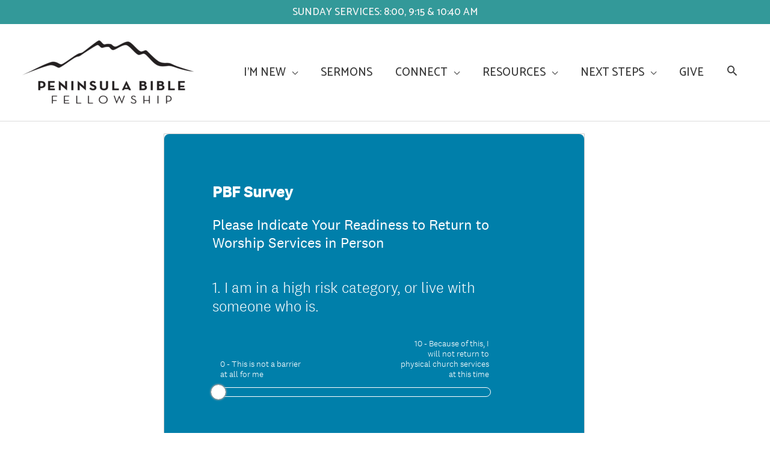

--- FILE ---
content_type: text/html; charset=UTF-8
request_url: https://peninsulabible.org/survey/
body_size: 21414
content:
<!DOCTYPE html>
<html lang="en-US">
<head>
<meta charset="UTF-8">
<script>
var gform;gform||(document.addEventListener("gform_main_scripts_loaded",function(){gform.scriptsLoaded=!0}),document.addEventListener("gform/theme/scripts_loaded",function(){gform.themeScriptsLoaded=!0}),window.addEventListener("DOMContentLoaded",function(){gform.domLoaded=!0}),gform={domLoaded:!1,scriptsLoaded:!1,themeScriptsLoaded:!1,isFormEditor:()=>"function"==typeof InitializeEditor,callIfLoaded:function(o){return!(!gform.domLoaded||!gform.scriptsLoaded||!gform.themeScriptsLoaded&&!gform.isFormEditor()||(gform.isFormEditor()&&console.warn("The use of gform.initializeOnLoaded() is deprecated in the form editor context and will be removed in Gravity Forms 3.1."),o(),0))},initializeOnLoaded:function(o){gform.callIfLoaded(o)||(document.addEventListener("gform_main_scripts_loaded",()=>{gform.scriptsLoaded=!0,gform.callIfLoaded(o)}),document.addEventListener("gform/theme/scripts_loaded",()=>{gform.themeScriptsLoaded=!0,gform.callIfLoaded(o)}),window.addEventListener("DOMContentLoaded",()=>{gform.domLoaded=!0,gform.callIfLoaded(o)}))},hooks:{action:{},filter:{}},addAction:function(o,r,e,t){gform.addHook("action",o,r,e,t)},addFilter:function(o,r,e,t){gform.addHook("filter",o,r,e,t)},doAction:function(o){gform.doHook("action",o,arguments)},applyFilters:function(o){return gform.doHook("filter",o,arguments)},removeAction:function(o,r){gform.removeHook("action",o,r)},removeFilter:function(o,r,e){gform.removeHook("filter",o,r,e)},addHook:function(o,r,e,t,n){null==gform.hooks[o][r]&&(gform.hooks[o][r]=[]);var d=gform.hooks[o][r];null==n&&(n=r+"_"+d.length),gform.hooks[o][r].push({tag:n,callable:e,priority:t=null==t?10:t})},doHook:function(r,o,e){var t;if(e=Array.prototype.slice.call(e,1),null!=gform.hooks[r][o]&&((o=gform.hooks[r][o]).sort(function(o,r){return o.priority-r.priority}),o.forEach(function(o){"function"!=typeof(t=o.callable)&&(t=window[t]),"action"==r?t.apply(null,e):e[0]=t.apply(null,e)})),"filter"==r)return e[0]},removeHook:function(o,r,t,n){var e;null!=gform.hooks[o][r]&&(e=(e=gform.hooks[o][r]).filter(function(o,r,e){return!!(null!=n&&n!=o.tag||null!=t&&t!=o.priority)}),gform.hooks[o][r]=e)}});
</script>

<meta name="viewport" content="width=device-width, initial-scale=1">
	<link rel="profile" href="https://gmpg.org/xfn/11"> 
	<title>Survey - Peninsula Bible Fellowship</title>

<!-- The SEO Framework by Sybre Waaijer -->
<meta name="robots" content="max-snippet:-1,max-image-preview:standard,max-video-preview:-1" />
<link rel="canonical" href="https://peninsulabible.org/survey/" />
<meta name="description" content="Create your own user feedback survey…" />
<meta property="og:type" content="website" />
<meta property="og:locale" content="en_US" />
<meta property="og:site_name" content="Peninsula Bible Fellowship" />
<meta property="og:title" content="Survey" />
<meta property="og:description" content="Create your own user feedback survey…" />
<meta property="og:url" content="https://peninsulabible.org/survey/" />
<meta property="og:image" content="https://peninsulabible.org/wp-content/uploads/2020/06/cropped-black_on_white_PBFLOGO-04-scaled.png" />
<meta property="og:image:width" content="2560" />
<meta property="og:image:height" content="1118" />
<meta name="twitter:card" content="summary_large_image" />
<meta name="twitter:title" content="Survey" />
<meta name="twitter:description" content="Create your own user feedback survey…" />
<meta name="twitter:image" content="https://peninsulabible.org/wp-content/uploads/2020/06/cropped-black_on_white_PBFLOGO-04-scaled.png" />
<script type="application/ld+json">{"@context":"https://schema.org","@graph":[{"@type":"WebSite","@id":"https://peninsulabible.org/#/schema/WebSite","url":"https://peninsulabible.org/","name":"Peninsula Bible Fellowship","description":"Bremerton non-denominational church","inLanguage":"en-US","potentialAction":{"@type":"SearchAction","target":{"@type":"EntryPoint","urlTemplate":"https://peninsulabible.org/search/{search_term_string}/"},"query-input":"required name=search_term_string"},"publisher":{"@type":"Organization","@id":"https://peninsulabible.org/#/schema/Organization","name":"Peninsula Bible Fellowship","url":"https://peninsulabible.org/","logo":{"@type":"ImageObject","url":"https://peninsulabible.org/wp-content/uploads/2020/06/cropped-black_on_white_PBFLOGO-04-scaled.png","contentUrl":"https://peninsulabible.org/wp-content/uploads/2020/06/cropped-black_on_white_PBFLOGO-04-scaled.png","width":2560,"height":1118,"contentSize":"43678"}}},{"@type":"WebPage","@id":"https://peninsulabible.org/survey/","url":"https://peninsulabible.org/survey/","name":"Survey - Peninsula Bible Fellowship","description":"Create your own user feedback survey…","inLanguage":"en-US","isPartOf":{"@id":"https://peninsulabible.org/#/schema/WebSite"},"breadcrumb":{"@type":"BreadcrumbList","@id":"https://peninsulabible.org/#/schema/BreadcrumbList","itemListElement":[{"@type":"ListItem","position":1,"item":"https://peninsulabible.org/","name":"Peninsula Bible Fellowship"},{"@type":"ListItem","position":2,"name":"Survey"}]},"potentialAction":{"@type":"ReadAction","target":"https://peninsulabible.org/survey/"}}]}</script>
<!-- / The SEO Framework by Sybre Waaijer | 8.87ms meta | 5.35ms boot -->

<link rel='dns-prefetch' href='//plausible.io' />
<link rel='dns-prefetch' href='//fonts.googleapis.com' />
<link rel="alternate" type="application/rss+xml" title="Peninsula Bible Fellowship &raquo; Feed" href="https://peninsulabible.org/feed/" />
<link rel="alternate" title="oEmbed (JSON)" type="application/json+oembed" href="https://peninsulabible.org/wp-json/oembed/1.0/embed?url=https%3A%2F%2Fpeninsulabible.org%2Fsurvey%2F" />
<link rel="alternate" title="oEmbed (XML)" type="text/xml+oembed" href="https://peninsulabible.org/wp-json/oembed/1.0/embed?url=https%3A%2F%2Fpeninsulabible.org%2Fsurvey%2F&#038;format=xml" />
<style id='wp-img-auto-sizes-contain-inline-css'>
img:is([sizes=auto i],[sizes^="auto," i]){contain-intrinsic-size:3000px 1500px}
/*# sourceURL=wp-img-auto-sizes-contain-inline-css */
</style>
<link rel='stylesheet' id='astra-bb-builder-css' href='https://peninsulabible.org/wp-content/themes/astra/assets/css/minified/compatibility/page-builder/bb-plugin.min.css?ver=4.12.1' media='all' />
<link rel='stylesheet' id='astra-theme-css-css' href='https://peninsulabible.org/wp-content/themes/astra/assets/css/minified/style.min.css?ver=4.12.1' media='all' />
<style id='astra-theme-css-inline-css'>
.ast-no-sidebar .entry-content .alignfull {margin-left: calc( -50vw + 50%);margin-right: calc( -50vw + 50%);max-width: 100vw;width: 100vw;}.ast-no-sidebar .entry-content .alignwide {margin-left: calc(-41vw + 50%);margin-right: calc(-41vw + 50%);max-width: unset;width: unset;}.ast-no-sidebar .entry-content .alignfull .alignfull,.ast-no-sidebar .entry-content .alignfull .alignwide,.ast-no-sidebar .entry-content .alignwide .alignfull,.ast-no-sidebar .entry-content .alignwide .alignwide,.ast-no-sidebar .entry-content .wp-block-column .alignfull,.ast-no-sidebar .entry-content .wp-block-column .alignwide{width: 100%;margin-left: auto;margin-right: auto;}.wp-block-gallery,.blocks-gallery-grid {margin: 0;}.wp-block-separator {max-width: 100px;}.wp-block-separator.is-style-wide,.wp-block-separator.is-style-dots {max-width: none;}.entry-content .has-2-columns .wp-block-column:first-child {padding-right: 10px;}.entry-content .has-2-columns .wp-block-column:last-child {padding-left: 10px;}@media (max-width: 782px) {.entry-content .wp-block-columns .wp-block-column {flex-basis: 100%;}.entry-content .has-2-columns .wp-block-column:first-child {padding-right: 0;}.entry-content .has-2-columns .wp-block-column:last-child {padding-left: 0;}}body .entry-content .wp-block-latest-posts {margin-left: 0;}body .entry-content .wp-block-latest-posts li {list-style: none;}.ast-no-sidebar .ast-container .entry-content .wp-block-latest-posts {margin-left: 0;}.ast-header-break-point .entry-content .alignwide {margin-left: auto;margin-right: auto;}.entry-content .blocks-gallery-item img {margin-bottom: auto;}.wp-block-pullquote {border-top: 4px solid #555d66;border-bottom: 4px solid #555d66;color: #40464d;}:root{--ast-post-nav-space:0;--ast-container-default-xlg-padding:6.67em;--ast-container-default-lg-padding:5.67em;--ast-container-default-slg-padding:4.34em;--ast-container-default-md-padding:3.34em;--ast-container-default-sm-padding:6.67em;--ast-container-default-xs-padding:2.4em;--ast-container-default-xxs-padding:1.4em;--ast-code-block-background:#EEEEEE;--ast-comment-inputs-background:#FAFAFA;--ast-normal-container-width:1200px;--ast-narrow-container-width:750px;--ast-blog-title-font-weight:normal;--ast-blog-meta-weight:inherit;--ast-global-color-primary:var(--ast-global-color-5);--ast-global-color-secondary:var(--ast-global-color-4);--ast-global-color-alternate-background:var(--ast-global-color-7);--ast-global-color-subtle-background:var(--ast-global-color-6);--ast-bg-style-guide:var( --ast-global-color-secondary,--ast-global-color-5 );--ast-shadow-style-guide:0px 0px 4px 0 #00000057;--ast-global-dark-bg-style:#fff;--ast-global-dark-lfs:#fbfbfb;--ast-widget-bg-color:#fafafa;--ast-wc-container-head-bg-color:#fbfbfb;--ast-title-layout-bg:#eeeeee;--ast-search-border-color:#e7e7e7;--ast-lifter-hover-bg:#e6e6e6;--ast-gallery-block-color:#000;--srfm-color-input-label:var(--ast-global-color-2);}html{font-size:106.25%;}a,.page-title{color:#339999;}a:hover,a:focus{color:#a3a3a3;}body,button,input,select,textarea,.ast-button,.ast-custom-button{font-family:'Catamaran',sans-serif;font-weight:500;font-size:17px;font-size:1rem;line-height:var(--ast-body-line-height,1.6em);text-transform:none;}blockquote{color:rgba(0,0,0,0.6);}h1,h2,h3,h4,h5,h6,.entry-content :where(h1,h2,h3,h4,h5,h6),.site-title,.site-title a{font-family:'Catamaran',sans-serif;font-weight:800;text-transform:uppercase;}.ast-site-identity .site-title a{color:#4c4c4c;}.site-title{font-size:25px;font-size:1.4705882352941rem;display:none;}header .custom-logo-link img{max-width:291px;width:291px;}.astra-logo-svg{width:291px;}.site-header .site-description{font-size:15px;font-size:0.88235294117647rem;display:none;}.entry-title{font-size:30px;font-size:1.7647058823529rem;}.archive .ast-article-post .ast-article-inner,.blog .ast-article-post .ast-article-inner,.archive .ast-article-post .ast-article-inner:hover,.blog .ast-article-post .ast-article-inner:hover{overflow:hidden;}h1,.entry-content :where(h1){font-size:50px;font-size:2.9411764705882rem;font-family:'Catamaran',sans-serif;line-height:1.4em;text-transform:uppercase;}h2,.entry-content :where(h2){font-size:40px;font-size:2.3529411764706rem;font-family:'Catamaran',sans-serif;line-height:1.3em;text-transform:uppercase;}h3,.entry-content :where(h3){font-size:30px;font-size:1.7647058823529rem;font-family:'Catamaran',sans-serif;line-height:1.3em;text-transform:uppercase;}h4,.entry-content :where(h4){font-size:22px;font-size:1.2941176470588rem;line-height:1.2em;font-family:'Catamaran',sans-serif;text-transform:uppercase;}h5,.entry-content :where(h5){font-size:17px;font-size:1rem;line-height:1.2em;font-family:'Catamaran',sans-serif;text-transform:uppercase;}h6,.entry-content :where(h6){font-size:14px;font-size:0.82352941176471rem;line-height:1.25em;font-family:'Catamaran',sans-serif;text-transform:uppercase;}::selection{background-color:#339999;color:#ffffff;}body,h1,h2,h3,h4,h5,h6,.entry-title a,.entry-content :where(h1,h2,h3,h4,h5,h6){color:rgba(0,0,0,0.6);}.tagcloud a:hover,.tagcloud a:focus,.tagcloud a.current-item{color:#ffffff;border-color:#339999;background-color:#339999;}input:focus,input[type="text"]:focus,input[type="email"]:focus,input[type="url"]:focus,input[type="password"]:focus,input[type="reset"]:focus,input[type="search"]:focus,textarea:focus{border-color:#339999;}input[type="radio"]:checked,input[type=reset],input[type="checkbox"]:checked,input[type="checkbox"]:hover:checked,input[type="checkbox"]:focus:checked,input[type=range]::-webkit-slider-thumb{border-color:#339999;background-color:#339999;box-shadow:none;}.site-footer a:hover + .post-count,.site-footer a:focus + .post-count{background:#339999;border-color:#339999;}.single .nav-links .nav-previous,.single .nav-links .nav-next{color:#339999;}.entry-meta,.entry-meta *{line-height:1.45;color:#339999;}.entry-meta a:not(.ast-button):hover,.entry-meta a:not(.ast-button):hover *,.entry-meta a:not(.ast-button):focus,.entry-meta a:not(.ast-button):focus *,.page-links > .page-link,.page-links .page-link:hover,.post-navigation a:hover{color:#a3a3a3;}#cat option,.secondary .calendar_wrap thead a,.secondary .calendar_wrap thead a:visited{color:#339999;}.secondary .calendar_wrap #today,.ast-progress-val span{background:#339999;}.secondary a:hover + .post-count,.secondary a:focus + .post-count{background:#339999;border-color:#339999;}.calendar_wrap #today > a{color:#ffffff;}.page-links .page-link,.single .post-navigation a{color:#339999;}.ast-header-break-point .main-header-bar .ast-button-wrap .menu-toggle{border-radius:0px;}.ast-search-menu-icon .search-form button.search-submit{padding:0 4px;}.ast-search-menu-icon form.search-form{padding-right:0;}.ast-header-search .ast-search-menu-icon.ast-dropdown-active .search-form,.ast-header-search .ast-search-menu-icon.ast-dropdown-active .search-field:focus{transition:all 0.2s;}.search-form input.search-field:focus{outline:none;}.widget-title,.widget .wp-block-heading{font-size:24px;font-size:1.4117647058824rem;color:rgba(0,0,0,0.6);}.single .ast-author-details .author-title{color:#a3a3a3;}.ast-search-menu-icon.slide-search a:focus-visible:focus-visible,.astra-search-icon:focus-visible,#close:focus-visible,a:focus-visible,.ast-menu-toggle:focus-visible,.site .skip-link:focus-visible,.wp-block-loginout input:focus-visible,.wp-block-search.wp-block-search__button-inside .wp-block-search__inside-wrapper,.ast-header-navigation-arrow:focus-visible,.ast-orders-table__row .ast-orders-table__cell:focus-visible,a#ast-apply-coupon:focus-visible,#ast-apply-coupon:focus-visible,#close:focus-visible,.button.search-submit:focus-visible,#search_submit:focus,.normal-search:focus-visible,.ast-header-account-wrap:focus-visible,.astra-cart-drawer-close:focus,.ast-single-variation:focus,.ast-button:focus,.ast-builder-button-wrap:has(.ast-custom-button-link:focus),.ast-builder-button-wrap .ast-custom-button-link:focus{outline-style:dotted;outline-color:inherit;outline-width:thin;}input:focus,input[type="text"]:focus,input[type="email"]:focus,input[type="url"]:focus,input[type="password"]:focus,input[type="reset"]:focus,input[type="search"]:focus,input[type="number"]:focus,textarea:focus,.wp-block-search__input:focus,[data-section="section-header-mobile-trigger"] .ast-button-wrap .ast-mobile-menu-trigger-minimal:focus,.ast-mobile-popup-drawer.active .menu-toggle-close:focus,#ast-scroll-top:focus,#coupon_code:focus,#ast-coupon-code:focus{border-style:dotted;border-color:inherit;border-width:thin;}input{outline:none;}.main-header-menu .menu-link,.ast-header-custom-item a{color:rgba(0,0,0,0.6);}.main-header-menu .menu-item:hover > .menu-link,.main-header-menu .menu-item:hover > .ast-menu-toggle,.main-header-menu .ast-masthead-custom-menu-items a:hover,.main-header-menu .menu-item.focus > .menu-link,.main-header-menu .menu-item.focus > .ast-menu-toggle,.main-header-menu .current-menu-item > .menu-link,.main-header-menu .current-menu-ancestor > .menu-link,.main-header-menu .current-menu-item > .ast-menu-toggle,.main-header-menu .current-menu-ancestor > .ast-menu-toggle{color:#339999;}.header-main-layout-3 .ast-main-header-bar-alignment{margin-right:auto;}.header-main-layout-2 .site-header-section-left .ast-site-identity{text-align:left;}.site-logo-img img{ transition:all 0.2s linear;}body .ast-oembed-container *{position:absolute;top:0;width:100%;height:100%;left:0;}body .wp-block-embed-pocket-casts .ast-oembed-container *{position:unset;}.ast-header-break-point .ast-mobile-menu-buttons-minimal.menu-toggle{background:transparent;color:#339999;}.ast-header-break-point .ast-mobile-menu-buttons-outline.menu-toggle{background:transparent;border:1px solid #339999;color:#339999;}.ast-header-break-point .ast-mobile-menu-buttons-fill.menu-toggle{background:#339999;color:#ffffff;}.ast-single-post-featured-section + article {margin-top: 2em;}.site-content .ast-single-post-featured-section img {width: 100%;overflow: hidden;object-fit: cover;}.site > .ast-single-related-posts-container {margin-top: 0;}@media (min-width: 769px) {.ast-desktop .ast-container--narrow {max-width: var(--ast-narrow-container-width);margin: 0 auto;}}.ast-page-builder-template .hentry {margin: 0;}.ast-page-builder-template .site-content > .ast-container {max-width: 100%;padding: 0;}.ast-page-builder-template .site .site-content #primary {padding: 0;margin: 0;}.ast-page-builder-template .no-results {text-align: center;margin: 4em auto;}.ast-page-builder-template .ast-pagination {padding: 2em;}.ast-page-builder-template .entry-header.ast-no-title.ast-no-thumbnail {margin-top: 0;}.ast-page-builder-template .entry-header.ast-header-without-markup {margin-top: 0;margin-bottom: 0;}.ast-page-builder-template .entry-header.ast-no-title.ast-no-meta {margin-bottom: 0;}.ast-page-builder-template.single .post-navigation {padding-bottom: 2em;}.ast-page-builder-template.single-post .site-content > .ast-container {max-width: 100%;}.ast-page-builder-template .entry-header {margin-top: 4em;margin-left: auto;margin-right: auto;padding-left: 20px;padding-right: 20px;}.single.ast-page-builder-template .entry-header {padding-left: 20px;padding-right: 20px;}.ast-page-builder-template .ast-archive-description {margin: 4em auto 0;padding-left: 20px;padding-right: 20px;}.ast-page-builder-template.ast-no-sidebar .entry-content .alignwide {margin-left: 0;margin-right: 0;}.ast-small-footer{color:rgba(255,255,255,0.5);}.ast-small-footer > .ast-footer-overlay{background-color:rgba(10,2,0,0.95);;}.ast-small-footer a{color:rgba(255,255,255,0.5);}.ast-small-footer a:hover{color:#ffffff;}.footer-adv .footer-adv-overlay{border-top-style:solid;border-top-color:#7a7a7a;}.wp-block-buttons.aligncenter{justify-content:center;}@media (max-width:782px){.entry-content .wp-block-columns .wp-block-column{margin-left:0px;}}.wp-block-image.aligncenter{margin-left:auto;margin-right:auto;}.wp-block-table.aligncenter{margin-left:auto;margin-right:auto;}.wp-block-buttons .wp-block-button.is-style-outline .wp-block-button__link.wp-element-button,.ast-outline-button,.wp-block-uagb-buttons-child .uagb-buttons-repeater.ast-outline-button{border-color:#ffffff;border-top-width:2px;border-right-width:2px;border-bottom-width:2px;border-left-width:2px;font-family:inherit;font-weight:inherit;line-height:1em;border-top-left-radius:10px;border-top-right-radius:10px;border-bottom-right-radius:10px;border-bottom-left-radius:10px;}.wp-block-button.is-style-outline .wp-block-button__link:hover,.wp-block-buttons .wp-block-button.is-style-outline .wp-block-button__link:focus,.wp-block-buttons .wp-block-button.is-style-outline > .wp-block-button__link:not(.has-text-color):hover,.wp-block-buttons .wp-block-button.wp-block-button__link.is-style-outline:not(.has-text-color):hover,.ast-outline-button:hover,.ast-outline-button:focus,.wp-block-uagb-buttons-child .uagb-buttons-repeater.ast-outline-button:hover,.wp-block-uagb-buttons-child .uagb-buttons-repeater.ast-outline-button:focus{background-color:#339999;}.wp-block-button .wp-block-button__link.wp-element-button.is-style-outline:not(.has-background),.wp-block-button.is-style-outline>.wp-block-button__link.wp-element-button:not(.has-background),.ast-outline-button{background-color:#ffffff;}.entry-content[data-ast-blocks-layout] > figure{margin-bottom:1em;}@media (max-width:768px){.ast-left-sidebar #content > .ast-container{display:flex;flex-direction:column-reverse;width:100%;}.ast-separate-container .ast-article-post,.ast-separate-container .ast-article-single{padding:1.5em 2.14em;}.ast-author-box img.avatar{margin:20px 0 0 0;}}@media (min-width:769px){.ast-separate-container.ast-right-sidebar #primary,.ast-separate-container.ast-left-sidebar #primary{border:0;}.search-no-results.ast-separate-container #primary{margin-bottom:4em;}}.menu-toggle,button,.ast-button,.ast-custom-button,.button,input#submit,input[type="button"],input[type="submit"],input[type="reset"]{color:#339999;border-color:#ffffff;background-color:#ffffff;border-top-left-radius:10px;border-top-right-radius:10px;border-bottom-right-radius:10px;border-bottom-left-radius:10px;padding-top:10px;padding-right:40px;padding-bottom:10px;padding-left:40px;font-family:inherit;font-weight:inherit;}button:focus,.menu-toggle:hover,button:hover,.ast-button:hover,.ast-custom-button:hover .button:hover,.ast-custom-button:hover,input[type=reset]:hover,input[type=reset]:focus,input#submit:hover,input#submit:focus,input[type="button"]:hover,input[type="button"]:focus,input[type="submit"]:hover,input[type="submit"]:focus{color:#ffffff;background-color:#339999;border-color:#339999;}@media (max-width:768px){.ast-mobile-header-stack .main-header-bar .ast-search-menu-icon{display:inline-block;}.ast-header-break-point.ast-header-custom-item-outside .ast-mobile-header-stack .main-header-bar .ast-search-icon{margin:0;}.ast-comment-avatar-wrap img{max-width:2.5em;}.ast-comment-meta{padding:0 1.8888em 1.3333em;}.ast-separate-container .ast-comment-list li.depth-1{padding:1.5em 2.14em;}.ast-separate-container .comment-respond{padding:2em 2.14em;}}@media (min-width:544px){.ast-container{max-width:100%;}}@media (max-width:544px){.ast-separate-container .ast-article-post,.ast-separate-container .ast-article-single,.ast-separate-container .comments-title,.ast-separate-container .ast-archive-description{padding:1.5em 1em;}.ast-separate-container #content .ast-container{padding-left:0.54em;padding-right:0.54em;}.ast-separate-container .ast-comment-list .bypostauthor{padding:.5em;}.ast-search-menu-icon.ast-dropdown-active .search-field{width:170px;}.site-branding img,.site-header .site-logo-img .custom-logo-link img{max-width:100%;}} #ast-mobile-header .ast-site-header-cart-li a{pointer-events:none;}@media (min-width:545px){.ast-page-builder-template .comments-area,.single.ast-page-builder-template .entry-header,.single.ast-page-builder-template .post-navigation,.single.ast-page-builder-template .ast-single-related-posts-container{max-width:1240px;margin-left:auto;margin-right:auto;}}body,.ast-separate-container{background-color:#ffffff;background-image:none;}.ast-no-sidebar.ast-separate-container .entry-content .alignfull {margin-left: -6.67em;margin-right: -6.67em;width: auto;}@media (max-width: 1200px) {.ast-no-sidebar.ast-separate-container .entry-content .alignfull {margin-left: -2.4em;margin-right: -2.4em;}}@media (max-width: 768px) {.ast-no-sidebar.ast-separate-container .entry-content .alignfull {margin-left: -2.14em;margin-right: -2.14em;}}@media (max-width: 544px) {.ast-no-sidebar.ast-separate-container .entry-content .alignfull {margin-left: -1em;margin-right: -1em;}}.ast-no-sidebar.ast-separate-container .entry-content .alignwide {margin-left: -20px;margin-right: -20px;}.ast-no-sidebar.ast-separate-container .entry-content .wp-block-column .alignfull,.ast-no-sidebar.ast-separate-container .entry-content .wp-block-column .alignwide {margin-left: auto;margin-right: auto;width: 100%;}@media (max-width:768px){.widget-title{font-size:24px;font-size:1.4117647058824rem;}body,button,input,select,textarea,.ast-button,.ast-custom-button{font-size:17px;font-size:1rem;}#secondary,#secondary button,#secondary input,#secondary select,#secondary textarea{font-size:17px;font-size:1rem;}.site-title{font-size:25px;font-size:1.4705882352941rem;display:none;}.site-header .site-description{display:none;}h1,.entry-content :where(h1){font-size:20px;}h2,.entry-content :where(h2){font-size:30px;}h3,.entry-content :where(h3){font-size:26px;}h4,.entry-content :where(h4){font-size:22px;font-size:1.2941176470588rem;}h5,.entry-content :where(h5){font-size:17px;font-size:1rem;}h6,.entry-content :where(h6){font-size:14px;font-size:0.82352941176471rem;}.astra-logo-svg{width:258px;}header .custom-logo-link img,.ast-header-break-point .site-logo-img .custom-mobile-logo-link img{max-width:258px;width:258px;}}@media (max-width:544px){.widget-title{font-size:24px;font-size:1.4117647058824rem;}body,button,input,select,textarea,.ast-button,.ast-custom-button{font-size:17px;font-size:1rem;}#secondary,#secondary button,#secondary input,#secondary select,#secondary textarea{font-size:17px;font-size:1rem;}.site-title{font-size:18px;font-size:1.0588235294118rem;display:none;}.site-header .site-description{display:none;}h1,.entry-content :where(h1){font-size:24px;}h2,.entry-content :where(h2){font-size:30px;}h3,.entry-content :where(h3){font-size:25px;}h4,.entry-content :where(h4){font-size:22px;font-size:1.2941176470588rem;}h5,.entry-content :where(h5){font-size:17px;font-size:1rem;}h6,.entry-content :where(h6){font-size:14px;font-size:0.82352941176471rem;}header .custom-logo-link img,.ast-header-break-point .site-branding img,.ast-header-break-point .custom-logo-link img{max-width:153px;width:153px;}.astra-logo-svg{width:153px;}.ast-header-break-point .site-logo-img .custom-mobile-logo-link img{max-width:153px;}}@media (max-width:544px){html{font-size:106.25%;}}@media (min-width:769px){.ast-container{max-width:1240px;}}@font-face {font-family: "Astra";src: url(https://peninsulabible.org/wp-content/themes/astra/assets/fonts/astra.woff) format("woff"),url(https://peninsulabible.org/wp-content/themes/astra/assets/fonts/astra.ttf) format("truetype"),url(https://peninsulabible.org/wp-content/themes/astra/assets/fonts/astra.svg#astra) format("svg");font-weight: normal;font-style: normal;font-display: fallback;}@media (max-width:930px) {.main-header-bar .main-header-bar-navigation{display:none;}}.ast-desktop .main-header-menu.submenu-with-border .sub-menu,.ast-desktop .main-header-menu.submenu-with-border .astra-full-megamenu-wrapper{border-color:#ffffff;}.ast-desktop .main-header-menu.submenu-with-border .sub-menu{border-top-width:1px;border-right-width:1px;border-left-width:1px;border-bottom-width:1px;border-style:solid;}.ast-desktop .main-header-menu.submenu-with-border .sub-menu .sub-menu{top:-1px;}.ast-desktop .main-header-menu.submenu-with-border .sub-menu .menu-link,.ast-desktop .main-header-menu.submenu-with-border .children .menu-link{border-bottom-width:0px;border-style:solid;border-color:#eaeaea;}@media (min-width:769px){.main-header-menu .sub-menu .menu-item.ast-left-align-sub-menu:hover > .sub-menu,.main-header-menu .sub-menu .menu-item.ast-left-align-sub-menu.focus > .sub-menu{margin-left:-2px;}}.ast-small-footer{border-top-style:solid;border-top-width:0px;border-top-color:#7a7a7a;}.site .comments-area{padding-bottom:3em;}.ast-header-break-point.ast-header-custom-item-inside .main-header-bar .main-header-bar-navigation .ast-search-icon {display: block;}.ast-header-break-point.ast-header-custom-item-inside .main-header-bar .ast-search-menu-icon .search-form {padding: 0;display: block;overflow: hidden;}.ast-header-break-point .ast-header-custom-item .widget:last-child {margin-bottom: 1em;}.ast-header-custom-item .widget {margin: 0.5em;display: inline-block;vertical-align: middle;}.ast-header-custom-item .widget p {margin-bottom: 0;}.ast-header-custom-item .widget li {width: auto;}.ast-header-custom-item-inside .button-custom-menu-item .menu-link {display: none;}.ast-header-custom-item-inside.ast-header-break-point .button-custom-menu-item .ast-custom-button-link {display: none;}.ast-header-custom-item-inside.ast-header-break-point .button-custom-menu-item .menu-link {display: block;}.ast-header-break-point.ast-header-custom-item-outside .main-header-bar .ast-search-icon {margin-right: 1em;}.ast-header-break-point.ast-header-custom-item-inside .main-header-bar .ast-search-menu-icon .search-field,.ast-header-break-point.ast-header-custom-item-inside .main-header-bar .ast-search-menu-icon.ast-inline-search .search-field {width: 100%;padding-right: 5.5em;}.ast-header-break-point.ast-header-custom-item-inside .main-header-bar .ast-search-menu-icon .search-submit {display: block;position: absolute;height: 100%;top: 0;right: 0;padding: 0 1em;border-radius: 0;}.ast-header-break-point .ast-header-custom-item .ast-masthead-custom-menu-items {padding-left: 20px;padding-right: 20px;margin-bottom: 1em;margin-top: 1em;}.ast-header-custom-item-inside.ast-header-break-point .button-custom-menu-item {padding-left: 0;padding-right: 0;margin-top: 0;margin-bottom: 0;}.astra-icon-down_arrow::after {content: "\e900";font-family: Astra;}.astra-icon-close::after {content: "\e5cd";font-family: Astra;}.astra-icon-drag_handle::after {content: "\e25d";font-family: Astra;}.astra-icon-format_align_justify::after {content: "\e235";font-family: Astra;}.astra-icon-menu::after {content: "\e5d2";font-family: Astra;}.astra-icon-reorder::after {content: "\e8fe";font-family: Astra;}.astra-icon-search::after {content: "\e8b6";font-family: Astra;}.astra-icon-zoom_in::after {content: "\e56b";font-family: Astra;}.astra-icon-check-circle::after {content: "\e901";font-family: Astra;}.astra-icon-shopping-cart::after {content: "\f07a";font-family: Astra;}.astra-icon-shopping-bag::after {content: "\f290";font-family: Astra;}.astra-icon-shopping-basket::after {content: "\f291";font-family: Astra;}.astra-icon-circle-o::after {content: "\e903";font-family: Astra;}.astra-icon-certificate::after {content: "\e902";font-family: Astra;}blockquote {padding: 1.2em;}:root .has-ast-global-color-0-color{color:var(--ast-global-color-0);}:root .has-ast-global-color-0-background-color{background-color:var(--ast-global-color-0);}:root .wp-block-button .has-ast-global-color-0-color{color:var(--ast-global-color-0);}:root .wp-block-button .has-ast-global-color-0-background-color{background-color:var(--ast-global-color-0);}:root .has-ast-global-color-1-color{color:var(--ast-global-color-1);}:root .has-ast-global-color-1-background-color{background-color:var(--ast-global-color-1);}:root .wp-block-button .has-ast-global-color-1-color{color:var(--ast-global-color-1);}:root .wp-block-button .has-ast-global-color-1-background-color{background-color:var(--ast-global-color-1);}:root .has-ast-global-color-2-color{color:var(--ast-global-color-2);}:root .has-ast-global-color-2-background-color{background-color:var(--ast-global-color-2);}:root .wp-block-button .has-ast-global-color-2-color{color:var(--ast-global-color-2);}:root .wp-block-button .has-ast-global-color-2-background-color{background-color:var(--ast-global-color-2);}:root .has-ast-global-color-3-color{color:var(--ast-global-color-3);}:root .has-ast-global-color-3-background-color{background-color:var(--ast-global-color-3);}:root .wp-block-button .has-ast-global-color-3-color{color:var(--ast-global-color-3);}:root .wp-block-button .has-ast-global-color-3-background-color{background-color:var(--ast-global-color-3);}:root .has-ast-global-color-4-color{color:var(--ast-global-color-4);}:root .has-ast-global-color-4-background-color{background-color:var(--ast-global-color-4);}:root .wp-block-button .has-ast-global-color-4-color{color:var(--ast-global-color-4);}:root .wp-block-button .has-ast-global-color-4-background-color{background-color:var(--ast-global-color-4);}:root .has-ast-global-color-5-color{color:var(--ast-global-color-5);}:root .has-ast-global-color-5-background-color{background-color:var(--ast-global-color-5);}:root .wp-block-button .has-ast-global-color-5-color{color:var(--ast-global-color-5);}:root .wp-block-button .has-ast-global-color-5-background-color{background-color:var(--ast-global-color-5);}:root .has-ast-global-color-6-color{color:var(--ast-global-color-6);}:root .has-ast-global-color-6-background-color{background-color:var(--ast-global-color-6);}:root .wp-block-button .has-ast-global-color-6-color{color:var(--ast-global-color-6);}:root .wp-block-button .has-ast-global-color-6-background-color{background-color:var(--ast-global-color-6);}:root .has-ast-global-color-7-color{color:var(--ast-global-color-7);}:root .has-ast-global-color-7-background-color{background-color:var(--ast-global-color-7);}:root .wp-block-button .has-ast-global-color-7-color{color:var(--ast-global-color-7);}:root .wp-block-button .has-ast-global-color-7-background-color{background-color:var(--ast-global-color-7);}:root .has-ast-global-color-8-color{color:var(--ast-global-color-8);}:root .has-ast-global-color-8-background-color{background-color:var(--ast-global-color-8);}:root .wp-block-button .has-ast-global-color-8-color{color:var(--ast-global-color-8);}:root .wp-block-button .has-ast-global-color-8-background-color{background-color:var(--ast-global-color-8);}:root{--ast-global-color-0:#0170B9;--ast-global-color-1:#3a3a3a;--ast-global-color-2:#3a3a3a;--ast-global-color-3:#4B4F58;--ast-global-color-4:#F5F5F5;--ast-global-color-5:#FFFFFF;--ast-global-color-6:#E5E5E5;--ast-global-color-7:#424242;--ast-global-color-8:#000000;}:root {--ast-border-color : #dddddd;}#masthead .ast-container,.ast-header-breadcrumb .ast-container{max-width:100%;padding-left:35px;padding-right:35px;}@media (max-width:930px){#masthead .ast-container,.ast-header-breadcrumb .ast-container{padding-left:20px;padding-right:20px;}}.ast-header-break-point.ast-header-custom-item-inside .main-header-bar .main-header-bar-navigation .ast-search-icon {display: block;}.ast-header-break-point.ast-header-custom-item-inside .main-header-bar .ast-search-menu-icon .search-form {padding: 0;display: block;overflow: hidden;}.ast-header-break-point .ast-header-custom-item .widget:last-child {margin-bottom: 1em;}.ast-header-custom-item .widget {margin: 0.5em;display: inline-block;vertical-align: middle;}.ast-header-custom-item .widget p {margin-bottom: 0;}.ast-header-custom-item .widget li {width: auto;}.ast-header-custom-item-inside .button-custom-menu-item .menu-link {display: none;}.ast-header-custom-item-inside.ast-header-break-point .button-custom-menu-item .ast-custom-button-link {display: none;}.ast-header-custom-item-inside.ast-header-break-point .button-custom-menu-item .menu-link {display: block;}.ast-header-break-point.ast-header-custom-item-outside .main-header-bar .ast-search-icon {margin-right: 1em;}.ast-header-break-point.ast-header-custom-item-inside .main-header-bar .ast-search-menu-icon .search-field,.ast-header-break-point.ast-header-custom-item-inside .main-header-bar .ast-search-menu-icon.ast-inline-search .search-field {width: 100%;padding-right: 5.5em;}.ast-header-break-point.ast-header-custom-item-inside .main-header-bar .ast-search-menu-icon .search-submit {display: block;position: absolute;height: 100%;top: 0;right: 0;padding: 0 1em;border-radius: 0;}.ast-header-break-point .ast-header-custom-item .ast-masthead-custom-menu-items {padding-left: 20px;padding-right: 20px;margin-bottom: 1em;margin-top: 1em;}.ast-header-custom-item-inside.ast-header-break-point .button-custom-menu-item {padding-left: 0;padding-right: 0;margin-top: 0;margin-bottom: 0;}.astra-icon-down_arrow::after {content: "\e900";font-family: Astra;}.astra-icon-close::after {content: "\e5cd";font-family: Astra;}.astra-icon-drag_handle::after {content: "\e25d";font-family: Astra;}.astra-icon-format_align_justify::after {content: "\e235";font-family: Astra;}.astra-icon-menu::after {content: "\e5d2";font-family: Astra;}.astra-icon-reorder::after {content: "\e8fe";font-family: Astra;}.astra-icon-search::after {content: "\e8b6";font-family: Astra;}.astra-icon-zoom_in::after {content: "\e56b";font-family: Astra;}.astra-icon-check-circle::after {content: "\e901";font-family: Astra;}.astra-icon-shopping-cart::after {content: "\f07a";font-family: Astra;}.astra-icon-shopping-bag::after {content: "\f290";font-family: Astra;}.astra-icon-shopping-basket::after {content: "\f291";font-family: Astra;}.astra-icon-circle-o::after {content: "\e903";font-family: Astra;}.astra-icon-certificate::after {content: "\e902";font-family: Astra;}blockquote {padding: 1.2em;}:root .has-ast-global-color-0-color{color:var(--ast-global-color-0);}:root .has-ast-global-color-0-background-color{background-color:var(--ast-global-color-0);}:root .wp-block-button .has-ast-global-color-0-color{color:var(--ast-global-color-0);}:root .wp-block-button .has-ast-global-color-0-background-color{background-color:var(--ast-global-color-0);}:root .has-ast-global-color-1-color{color:var(--ast-global-color-1);}:root .has-ast-global-color-1-background-color{background-color:var(--ast-global-color-1);}:root .wp-block-button .has-ast-global-color-1-color{color:var(--ast-global-color-1);}:root .wp-block-button .has-ast-global-color-1-background-color{background-color:var(--ast-global-color-1);}:root .has-ast-global-color-2-color{color:var(--ast-global-color-2);}:root .has-ast-global-color-2-background-color{background-color:var(--ast-global-color-2);}:root .wp-block-button .has-ast-global-color-2-color{color:var(--ast-global-color-2);}:root .wp-block-button .has-ast-global-color-2-background-color{background-color:var(--ast-global-color-2);}:root .has-ast-global-color-3-color{color:var(--ast-global-color-3);}:root .has-ast-global-color-3-background-color{background-color:var(--ast-global-color-3);}:root .wp-block-button .has-ast-global-color-3-color{color:var(--ast-global-color-3);}:root .wp-block-button .has-ast-global-color-3-background-color{background-color:var(--ast-global-color-3);}:root .has-ast-global-color-4-color{color:var(--ast-global-color-4);}:root .has-ast-global-color-4-background-color{background-color:var(--ast-global-color-4);}:root .wp-block-button .has-ast-global-color-4-color{color:var(--ast-global-color-4);}:root .wp-block-button .has-ast-global-color-4-background-color{background-color:var(--ast-global-color-4);}:root .has-ast-global-color-5-color{color:var(--ast-global-color-5);}:root .has-ast-global-color-5-background-color{background-color:var(--ast-global-color-5);}:root .wp-block-button .has-ast-global-color-5-color{color:var(--ast-global-color-5);}:root .wp-block-button .has-ast-global-color-5-background-color{background-color:var(--ast-global-color-5);}:root .has-ast-global-color-6-color{color:var(--ast-global-color-6);}:root .has-ast-global-color-6-background-color{background-color:var(--ast-global-color-6);}:root .wp-block-button .has-ast-global-color-6-color{color:var(--ast-global-color-6);}:root .wp-block-button .has-ast-global-color-6-background-color{background-color:var(--ast-global-color-6);}:root .has-ast-global-color-7-color{color:var(--ast-global-color-7);}:root .has-ast-global-color-7-background-color{background-color:var(--ast-global-color-7);}:root .wp-block-button .has-ast-global-color-7-color{color:var(--ast-global-color-7);}:root .wp-block-button .has-ast-global-color-7-background-color{background-color:var(--ast-global-color-7);}:root .has-ast-global-color-8-color{color:var(--ast-global-color-8);}:root .has-ast-global-color-8-background-color{background-color:var(--ast-global-color-8);}:root .wp-block-button .has-ast-global-color-8-color{color:var(--ast-global-color-8);}:root .wp-block-button .has-ast-global-color-8-background-color{background-color:var(--ast-global-color-8);}:root{--ast-global-color-0:#0170B9;--ast-global-color-1:#3a3a3a;--ast-global-color-2:#3a3a3a;--ast-global-color-3:#4B4F58;--ast-global-color-4:#F5F5F5;--ast-global-color-5:#FFFFFF;--ast-global-color-6:#E5E5E5;--ast-global-color-7:#424242;--ast-global-color-8:#000000;}:root {--ast-border-color : #dddddd;}#masthead .ast-container,.ast-header-breadcrumb .ast-container{max-width:100%;padding-left:35px;padding-right:35px;}@media (max-width:930px){#masthead .ast-container,.ast-header-breadcrumb .ast-container{padding-left:20px;padding-right:20px;}}.ast-single-entry-banner {-js-display: flex;display: flex;flex-direction: column;justify-content: center;text-align: center;position: relative;background: var(--ast-title-layout-bg);}.ast-single-entry-banner[data-banner-layout="layout-1"] {max-width: 1200px;background: inherit;padding: 20px 0;}.ast-single-entry-banner[data-banner-width-type="custom"] {margin: 0 auto;width: 100%;}.ast-single-entry-banner + .site-content .entry-header {margin-bottom: 0;}.site .ast-author-avatar {--ast-author-avatar-size: ;}a.ast-underline-text {text-decoration: underline;}.ast-container > .ast-terms-link {position: relative;display: block;}a.ast-button.ast-badge-tax {padding: 4px 8px;border-radius: 3px;font-size: inherit;}header.entry-header{text-align:left;}header.entry-header .entry-title{color:#000000;}header.entry-header > *:not(:last-child){margin-bottom:10px;}@media (max-width:768px){header.entry-header{text-align:left;}}@media (max-width:544px){header.entry-header{text-align:left;}}.ast-archive-entry-banner {-js-display: flex;display: flex;flex-direction: column;justify-content: center;text-align: center;position: relative;background: var(--ast-title-layout-bg);}.ast-archive-entry-banner[data-banner-width-type="custom"] {margin: 0 auto;width: 100%;}.ast-archive-entry-banner[data-banner-layout="layout-1"] {background: inherit;padding: 20px 0;text-align: left;}body.archive .ast-archive-description{max-width:1200px;width:100%;text-align:left;padding-top:3em;padding-right:3em;padding-bottom:3em;padding-left:3em;}body.archive .ast-archive-description .ast-archive-title,body.archive .ast-archive-description .ast-archive-title *{font-size:40px;font-size:2.3529411764706rem;text-transform:capitalize;}body.archive .ast-archive-description > *:not(:last-child){margin-bottom:10px;}@media (max-width:768px){body.archive .ast-archive-description{text-align:left;}}@media (max-width:544px){body.archive .ast-archive-description{text-align:left;}}.ast-breadcrumbs .trail-browse,.ast-breadcrumbs .trail-items,.ast-breadcrumbs .trail-items li{display:inline-block;margin:0;padding:0;border:none;background:inherit;text-indent:0;text-decoration:none;}.ast-breadcrumbs .trail-browse{font-size:inherit;font-style:inherit;font-weight:inherit;color:inherit;}.ast-breadcrumbs .trail-items{list-style:none;}.trail-items li::after{padding:0 0.3em;content:"\00bb";}.trail-items li:last-of-type::after{display:none;}h1,h2,h3,h4,h5,h6,.entry-content :where(h1,h2,h3,h4,h5,h6){color:#3f3f3f;}.fl-row-content-wrap [CLASS*="ast-width-"] {width:100%;}body.fl-theme-builder-header.fl-theme-builder-part.fl-theme-builder-part-part #page{display:block;}.ast-header-break-point .main-header-bar{border-bottom-width:1px;}@media (min-width:769px){.main-header-bar{border-bottom-width:1px;}}.main-header-menu .menu-item,#astra-footer-menu .menu-item,.main-header-bar .ast-masthead-custom-menu-items{-js-display:flex;display:flex;-webkit-box-pack:center;-webkit-justify-content:center;-moz-box-pack:center;-ms-flex-pack:center;justify-content:center;-webkit-box-orient:vertical;-webkit-box-direction:normal;-webkit-flex-direction:column;-moz-box-orient:vertical;-moz-box-direction:normal;-ms-flex-direction:column;flex-direction:column;}.main-header-menu > .menu-item > .menu-link,#astra-footer-menu > .menu-item > .menu-link{height:100%;-webkit-box-align:center;-webkit-align-items:center;-moz-box-align:center;-ms-flex-align:center;align-items:center;-js-display:flex;display:flex;}.ast-primary-menu-disabled .main-header-bar .ast-masthead-custom-menu-items{flex:unset;}.header-main-layout-1 .ast-flex.main-header-container,.header-main-layout-3 .ast-flex.main-header-container{-webkit-align-content:center;-ms-flex-line-pack:center;align-content:center;-webkit-box-align:center;-webkit-align-items:center;-moz-box-align:center;-ms-flex-align:center;align-items:center;}.main-header-menu .sub-menu .menu-item.menu-item-has-children > .menu-link:after{position:absolute;right:1em;top:50%;transform:translate(0,-50%) rotate(270deg);}.ast-header-break-point .main-header-bar .main-header-bar-navigation .page_item_has_children > .ast-menu-toggle::before,.ast-header-break-point .main-header-bar .main-header-bar-navigation .menu-item-has-children > .ast-menu-toggle::before,.ast-mobile-popup-drawer .main-header-bar-navigation .menu-item-has-children>.ast-menu-toggle::before,.ast-header-break-point .ast-mobile-header-wrap .main-header-bar-navigation .menu-item-has-children > .ast-menu-toggle::before{font-weight:bold;content:"\e900";font-family:Astra;text-decoration:inherit;display:inline-block;}.ast-header-break-point .main-navigation ul.sub-menu .menu-item .menu-link:before{content:"\e900";font-family:Astra;font-size:.65em;text-decoration:inherit;display:inline-block;transform:translate(0,-2px) rotateZ(270deg);margin-right:5px;}.widget_search .search-form:after{font-family:Astra;font-size:1.2em;font-weight:normal;content:"\e8b6";position:absolute;top:50%;right:15px;transform:translate(0,-50%);}.astra-search-icon::before{content:"\e8b6";font-family:Astra;font-style:normal;font-weight:normal;text-decoration:inherit;text-align:center;-webkit-font-smoothing:antialiased;-moz-osx-font-smoothing:grayscale;z-index:3;}.main-header-bar .main-header-bar-navigation .page_item_has_children > a:after,.main-header-bar .main-header-bar-navigation .menu-item-has-children > a:after,.menu-item-has-children .ast-header-navigation-arrow:after{content:"\e900";display:inline-block;font-family:Astra;font-size:.6rem;font-weight:bold;text-rendering:auto;-webkit-font-smoothing:antialiased;-moz-osx-font-smoothing:grayscale;margin-left:10px;line-height:normal;}.menu-item-has-children .sub-menu .ast-header-navigation-arrow:after{margin-left:0;}.ast-mobile-popup-drawer .main-header-bar-navigation .ast-submenu-expanded>.ast-menu-toggle::before{transform:rotateX(180deg);}.ast-header-break-point .main-header-bar-navigation .menu-item-has-children > .menu-link:after{display:none;}@media (min-width:769px){.ast-builder-menu .main-navigation > ul > li:last-child a{margin-right:0;}}.ast-separate-container .ast-article-inner{background-color:transparent;background-image:none;}.ast-separate-container .ast-article-post{background-image:linear-gradient(to right,rgba(255,255,255,0),rgba(255,255,255,0)),url(https://peninsulabible.org/wp-content/uploads/2020/06/nordwood-themes-bp1ydkAtwFI-unsplash-scaled.jpg);background-repeat:no-repeat;background-position:center center;background-size:cover;background-attachment:scroll;}@media (max-width:768px){.ast-separate-container .ast-article-post{background-image:linear-gradient(to right,#ffffff,#ffffff),url(https://peninsulabible.org/wp-content/uploads/2020/06/nordwood-themes-bp1ydkAtwFI-unsplash-scaled.jpg);}}@media (max-width:544px){.ast-separate-container .ast-article-post{background-image:linear-gradient(to right,#ffffff,#ffffff),url(https://peninsulabible.org/wp-content/uploads/2020/06/nordwood-themes-bp1ydkAtwFI-unsplash-scaled.jpg);}}.ast-separate-container .ast-article-single:not(.ast-related-post),.ast-separate-container .error-404,.ast-separate-container .no-results,.single.ast-separate-container.ast-author-meta,.ast-separate-container .related-posts-title-wrapper,.ast-separate-container .comments-count-wrapper,.ast-box-layout.ast-plain-container .site-content,.ast-padded-layout.ast-plain-container .site-content,.ast-separate-container .ast-archive-description,.ast-separate-container .comments-area .comment-respond,.ast-separate-container .comments-area .ast-comment-list li,.ast-separate-container .comments-area .comments-title{background-image:linear-gradient(to right,rgba(255,255,255,0),rgba(255,255,255,0)),url(https://peninsulabible.org/wp-content/uploads/2020/06/nordwood-themes-bp1ydkAtwFI-unsplash-scaled.jpg);background-repeat:no-repeat;background-position:center center;background-size:cover;background-attachment:scroll;}@media (max-width:768px){.ast-separate-container .ast-article-single:not(.ast-related-post),.ast-separate-container .error-404,.ast-separate-container .no-results,.single.ast-separate-container.ast-author-meta,.ast-separate-container .related-posts-title-wrapper,.ast-separate-container .comments-count-wrapper,.ast-box-layout.ast-plain-container .site-content,.ast-padded-layout.ast-plain-container .site-content,.ast-separate-container .ast-archive-description{background-image:linear-gradient(to right,#ffffff,#ffffff),url(https://peninsulabible.org/wp-content/uploads/2020/06/nordwood-themes-bp1ydkAtwFI-unsplash-scaled.jpg);}}@media (max-width:544px){.ast-separate-container .ast-article-single:not(.ast-related-post),.ast-separate-container .error-404,.ast-separate-container .no-results,.single.ast-separate-container.ast-author-meta,.ast-separate-container .related-posts-title-wrapper,.ast-separate-container .comments-count-wrapper,.ast-box-layout.ast-plain-container .site-content,.ast-padded-layout.ast-plain-container .site-content,.ast-separate-container .ast-archive-description{background-image:linear-gradient(to right,#ffffff,#ffffff),url(https://peninsulabible.org/wp-content/uploads/2020/06/nordwood-themes-bp1ydkAtwFI-unsplash-scaled.jpg);}}.ast-separate-container.ast-two-container #secondary .widget{background-image:linear-gradient(to right,rgba(255,255,255,0),rgba(255,255,255,0)),url(https://peninsulabible.org/wp-content/uploads/2020/06/nordwood-themes-bp1ydkAtwFI-unsplash-scaled.jpg);background-repeat:no-repeat;background-position:center center;background-size:cover;background-attachment:scroll;}@media (max-width:768px){.ast-separate-container.ast-two-container #secondary .widget{background-image:linear-gradient(to right,#ffffff,#ffffff),url(https://peninsulabible.org/wp-content/uploads/2020/06/nordwood-themes-bp1ydkAtwFI-unsplash-scaled.jpg);}}@media (max-width:544px){.ast-separate-container.ast-two-container #secondary .widget{background-image:linear-gradient(to right,#ffffff,#ffffff),url(https://peninsulabible.org/wp-content/uploads/2020/06/nordwood-themes-bp1ydkAtwFI-unsplash-scaled.jpg);}}
/*# sourceURL=astra-theme-css-inline-css */
</style>
<link rel='stylesheet' id='astra-google-fonts-css' href='https://fonts.googleapis.com/css?family=Catamaran%3A500%2C%2C800&#038;display=fallback&#038;ver=4.12.1' media='all' />
<style id='wp-emoji-styles-inline-css'>

	img.wp-smiley, img.emoji {
		display: inline !important;
		border: none !important;
		box-shadow: none !important;
		height: 1em !important;
		width: 1em !important;
		margin: 0 0.07em !important;
		vertical-align: -0.1em !important;
		background: none !important;
		padding: 0 !important;
	}
/*# sourceURL=wp-emoji-styles-inline-css */
</style>
<style id='wp-block-library-inline-css'>
:root{--wp-block-synced-color:#7a00df;--wp-block-synced-color--rgb:122,0,223;--wp-bound-block-color:var(--wp-block-synced-color);--wp-editor-canvas-background:#ddd;--wp-admin-theme-color:#007cba;--wp-admin-theme-color--rgb:0,124,186;--wp-admin-theme-color-darker-10:#006ba1;--wp-admin-theme-color-darker-10--rgb:0,107,160.5;--wp-admin-theme-color-darker-20:#005a87;--wp-admin-theme-color-darker-20--rgb:0,90,135;--wp-admin-border-width-focus:2px}@media (min-resolution:192dpi){:root{--wp-admin-border-width-focus:1.5px}}.wp-element-button{cursor:pointer}:root .has-very-light-gray-background-color{background-color:#eee}:root .has-very-dark-gray-background-color{background-color:#313131}:root .has-very-light-gray-color{color:#eee}:root .has-very-dark-gray-color{color:#313131}:root .has-vivid-green-cyan-to-vivid-cyan-blue-gradient-background{background:linear-gradient(135deg,#00d084,#0693e3)}:root .has-purple-crush-gradient-background{background:linear-gradient(135deg,#34e2e4,#4721fb 50%,#ab1dfe)}:root .has-hazy-dawn-gradient-background{background:linear-gradient(135deg,#faaca8,#dad0ec)}:root .has-subdued-olive-gradient-background{background:linear-gradient(135deg,#fafae1,#67a671)}:root .has-atomic-cream-gradient-background{background:linear-gradient(135deg,#fdd79a,#004a59)}:root .has-nightshade-gradient-background{background:linear-gradient(135deg,#330968,#31cdcf)}:root .has-midnight-gradient-background{background:linear-gradient(135deg,#020381,#2874fc)}:root{--wp--preset--font-size--normal:16px;--wp--preset--font-size--huge:42px}.has-regular-font-size{font-size:1em}.has-larger-font-size{font-size:2.625em}.has-normal-font-size{font-size:var(--wp--preset--font-size--normal)}.has-huge-font-size{font-size:var(--wp--preset--font-size--huge)}.has-text-align-center{text-align:center}.has-text-align-left{text-align:left}.has-text-align-right{text-align:right}.has-fit-text{white-space:nowrap!important}#end-resizable-editor-section{display:none}.aligncenter{clear:both}.items-justified-left{justify-content:flex-start}.items-justified-center{justify-content:center}.items-justified-right{justify-content:flex-end}.items-justified-space-between{justify-content:space-between}.screen-reader-text{border:0;clip-path:inset(50%);height:1px;margin:-1px;overflow:hidden;padding:0;position:absolute;width:1px;word-wrap:normal!important}.screen-reader-text:focus{background-color:#ddd;clip-path:none;color:#444;display:block;font-size:1em;height:auto;left:5px;line-height:normal;padding:15px 23px 14px;text-decoration:none;top:5px;width:auto;z-index:100000}html :where(.has-border-color){border-style:solid}html :where([style*=border-top-color]){border-top-style:solid}html :where([style*=border-right-color]){border-right-style:solid}html :where([style*=border-bottom-color]){border-bottom-style:solid}html :where([style*=border-left-color]){border-left-style:solid}html :where([style*=border-width]){border-style:solid}html :where([style*=border-top-width]){border-top-style:solid}html :where([style*=border-right-width]){border-right-style:solid}html :where([style*=border-bottom-width]){border-bottom-style:solid}html :where([style*=border-left-width]){border-left-style:solid}html :where(img[class*=wp-image-]){height:auto;max-width:100%}:where(figure){margin:0 0 1em}html :where(.is-position-sticky){--wp-admin--admin-bar--position-offset:var(--wp-admin--admin-bar--height,0px)}@media screen and (max-width:600px){html :where(.is-position-sticky){--wp-admin--admin-bar--position-offset:0px}}

/*# sourceURL=wp-block-library-inline-css */
</style><style id='global-styles-inline-css'>
:root{--wp--preset--aspect-ratio--square: 1;--wp--preset--aspect-ratio--4-3: 4/3;--wp--preset--aspect-ratio--3-4: 3/4;--wp--preset--aspect-ratio--3-2: 3/2;--wp--preset--aspect-ratio--2-3: 2/3;--wp--preset--aspect-ratio--16-9: 16/9;--wp--preset--aspect-ratio--9-16: 9/16;--wp--preset--color--black: #000000;--wp--preset--color--cyan-bluish-gray: #abb8c3;--wp--preset--color--white: #ffffff;--wp--preset--color--pale-pink: #f78da7;--wp--preset--color--vivid-red: #cf2e2e;--wp--preset--color--luminous-vivid-orange: #ff6900;--wp--preset--color--luminous-vivid-amber: #fcb900;--wp--preset--color--light-green-cyan: #7bdcb5;--wp--preset--color--vivid-green-cyan: #00d084;--wp--preset--color--pale-cyan-blue: #8ed1fc;--wp--preset--color--vivid-cyan-blue: #0693e3;--wp--preset--color--vivid-purple: #9b51e0;--wp--preset--color--ast-global-color-0: var(--ast-global-color-0);--wp--preset--color--ast-global-color-1: var(--ast-global-color-1);--wp--preset--color--ast-global-color-2: var(--ast-global-color-2);--wp--preset--color--ast-global-color-3: var(--ast-global-color-3);--wp--preset--color--ast-global-color-4: var(--ast-global-color-4);--wp--preset--color--ast-global-color-5: var(--ast-global-color-5);--wp--preset--color--ast-global-color-6: var(--ast-global-color-6);--wp--preset--color--ast-global-color-7: var(--ast-global-color-7);--wp--preset--color--ast-global-color-8: var(--ast-global-color-8);--wp--preset--gradient--vivid-cyan-blue-to-vivid-purple: linear-gradient(135deg,rgb(6,147,227) 0%,rgb(155,81,224) 100%);--wp--preset--gradient--light-green-cyan-to-vivid-green-cyan: linear-gradient(135deg,rgb(122,220,180) 0%,rgb(0,208,130) 100%);--wp--preset--gradient--luminous-vivid-amber-to-luminous-vivid-orange: linear-gradient(135deg,rgb(252,185,0) 0%,rgb(255,105,0) 100%);--wp--preset--gradient--luminous-vivid-orange-to-vivid-red: linear-gradient(135deg,rgb(255,105,0) 0%,rgb(207,46,46) 100%);--wp--preset--gradient--very-light-gray-to-cyan-bluish-gray: linear-gradient(135deg,rgb(238,238,238) 0%,rgb(169,184,195) 100%);--wp--preset--gradient--cool-to-warm-spectrum: linear-gradient(135deg,rgb(74,234,220) 0%,rgb(151,120,209) 20%,rgb(207,42,186) 40%,rgb(238,44,130) 60%,rgb(251,105,98) 80%,rgb(254,248,76) 100%);--wp--preset--gradient--blush-light-purple: linear-gradient(135deg,rgb(255,206,236) 0%,rgb(152,150,240) 100%);--wp--preset--gradient--blush-bordeaux: linear-gradient(135deg,rgb(254,205,165) 0%,rgb(254,45,45) 50%,rgb(107,0,62) 100%);--wp--preset--gradient--luminous-dusk: linear-gradient(135deg,rgb(255,203,112) 0%,rgb(199,81,192) 50%,rgb(65,88,208) 100%);--wp--preset--gradient--pale-ocean: linear-gradient(135deg,rgb(255,245,203) 0%,rgb(182,227,212) 50%,rgb(51,167,181) 100%);--wp--preset--gradient--electric-grass: linear-gradient(135deg,rgb(202,248,128) 0%,rgb(113,206,126) 100%);--wp--preset--gradient--midnight: linear-gradient(135deg,rgb(2,3,129) 0%,rgb(40,116,252) 100%);--wp--preset--font-size--small: 13px;--wp--preset--font-size--medium: 20px;--wp--preset--font-size--large: 36px;--wp--preset--font-size--x-large: 42px;--wp--preset--spacing--20: 0.44rem;--wp--preset--spacing--30: 0.67rem;--wp--preset--spacing--40: 1rem;--wp--preset--spacing--50: 1.5rem;--wp--preset--spacing--60: 2.25rem;--wp--preset--spacing--70: 3.38rem;--wp--preset--spacing--80: 5.06rem;--wp--preset--shadow--natural: 6px 6px 9px rgba(0, 0, 0, 0.2);--wp--preset--shadow--deep: 12px 12px 50px rgba(0, 0, 0, 0.4);--wp--preset--shadow--sharp: 6px 6px 0px rgba(0, 0, 0, 0.2);--wp--preset--shadow--outlined: 6px 6px 0px -3px rgb(255, 255, 255), 6px 6px rgb(0, 0, 0);--wp--preset--shadow--crisp: 6px 6px 0px rgb(0, 0, 0);}:root { --wp--style--global--content-size: var(--wp--custom--ast-content-width-size);--wp--style--global--wide-size: var(--wp--custom--ast-wide-width-size); }:where(body) { margin: 0; }.wp-site-blocks > .alignleft { float: left; margin-right: 2em; }.wp-site-blocks > .alignright { float: right; margin-left: 2em; }.wp-site-blocks > .aligncenter { justify-content: center; margin-left: auto; margin-right: auto; }:where(.wp-site-blocks) > * { margin-block-start: 24px; margin-block-end: 0; }:where(.wp-site-blocks) > :first-child { margin-block-start: 0; }:where(.wp-site-blocks) > :last-child { margin-block-end: 0; }:root { --wp--style--block-gap: 24px; }:root :where(.is-layout-flow) > :first-child{margin-block-start: 0;}:root :where(.is-layout-flow) > :last-child{margin-block-end: 0;}:root :where(.is-layout-flow) > *{margin-block-start: 24px;margin-block-end: 0;}:root :where(.is-layout-constrained) > :first-child{margin-block-start: 0;}:root :where(.is-layout-constrained) > :last-child{margin-block-end: 0;}:root :where(.is-layout-constrained) > *{margin-block-start: 24px;margin-block-end: 0;}:root :where(.is-layout-flex){gap: 24px;}:root :where(.is-layout-grid){gap: 24px;}.is-layout-flow > .alignleft{float: left;margin-inline-start: 0;margin-inline-end: 2em;}.is-layout-flow > .alignright{float: right;margin-inline-start: 2em;margin-inline-end: 0;}.is-layout-flow > .aligncenter{margin-left: auto !important;margin-right: auto !important;}.is-layout-constrained > .alignleft{float: left;margin-inline-start: 0;margin-inline-end: 2em;}.is-layout-constrained > .alignright{float: right;margin-inline-start: 2em;margin-inline-end: 0;}.is-layout-constrained > .aligncenter{margin-left: auto !important;margin-right: auto !important;}.is-layout-constrained > :where(:not(.alignleft):not(.alignright):not(.alignfull)){max-width: var(--wp--style--global--content-size);margin-left: auto !important;margin-right: auto !important;}.is-layout-constrained > .alignwide{max-width: var(--wp--style--global--wide-size);}body .is-layout-flex{display: flex;}.is-layout-flex{flex-wrap: wrap;align-items: center;}.is-layout-flex > :is(*, div){margin: 0;}body .is-layout-grid{display: grid;}.is-layout-grid > :is(*, div){margin: 0;}body{padding-top: 0px;padding-right: 0px;padding-bottom: 0px;padding-left: 0px;}a:where(:not(.wp-element-button)){text-decoration: none;}:root :where(.wp-element-button, .wp-block-button__link){background-color: #32373c;border-width: 0;color: #fff;font-family: inherit;font-size: inherit;font-style: inherit;font-weight: inherit;letter-spacing: inherit;line-height: inherit;padding-top: calc(0.667em + 2px);padding-right: calc(1.333em + 2px);padding-bottom: calc(0.667em + 2px);padding-left: calc(1.333em + 2px);text-decoration: none;text-transform: inherit;}.has-black-color{color: var(--wp--preset--color--black) !important;}.has-cyan-bluish-gray-color{color: var(--wp--preset--color--cyan-bluish-gray) !important;}.has-white-color{color: var(--wp--preset--color--white) !important;}.has-pale-pink-color{color: var(--wp--preset--color--pale-pink) !important;}.has-vivid-red-color{color: var(--wp--preset--color--vivid-red) !important;}.has-luminous-vivid-orange-color{color: var(--wp--preset--color--luminous-vivid-orange) !important;}.has-luminous-vivid-amber-color{color: var(--wp--preset--color--luminous-vivid-amber) !important;}.has-light-green-cyan-color{color: var(--wp--preset--color--light-green-cyan) !important;}.has-vivid-green-cyan-color{color: var(--wp--preset--color--vivid-green-cyan) !important;}.has-pale-cyan-blue-color{color: var(--wp--preset--color--pale-cyan-blue) !important;}.has-vivid-cyan-blue-color{color: var(--wp--preset--color--vivid-cyan-blue) !important;}.has-vivid-purple-color{color: var(--wp--preset--color--vivid-purple) !important;}.has-ast-global-color-0-color{color: var(--wp--preset--color--ast-global-color-0) !important;}.has-ast-global-color-1-color{color: var(--wp--preset--color--ast-global-color-1) !important;}.has-ast-global-color-2-color{color: var(--wp--preset--color--ast-global-color-2) !important;}.has-ast-global-color-3-color{color: var(--wp--preset--color--ast-global-color-3) !important;}.has-ast-global-color-4-color{color: var(--wp--preset--color--ast-global-color-4) !important;}.has-ast-global-color-5-color{color: var(--wp--preset--color--ast-global-color-5) !important;}.has-ast-global-color-6-color{color: var(--wp--preset--color--ast-global-color-6) !important;}.has-ast-global-color-7-color{color: var(--wp--preset--color--ast-global-color-7) !important;}.has-ast-global-color-8-color{color: var(--wp--preset--color--ast-global-color-8) !important;}.has-black-background-color{background-color: var(--wp--preset--color--black) !important;}.has-cyan-bluish-gray-background-color{background-color: var(--wp--preset--color--cyan-bluish-gray) !important;}.has-white-background-color{background-color: var(--wp--preset--color--white) !important;}.has-pale-pink-background-color{background-color: var(--wp--preset--color--pale-pink) !important;}.has-vivid-red-background-color{background-color: var(--wp--preset--color--vivid-red) !important;}.has-luminous-vivid-orange-background-color{background-color: var(--wp--preset--color--luminous-vivid-orange) !important;}.has-luminous-vivid-amber-background-color{background-color: var(--wp--preset--color--luminous-vivid-amber) !important;}.has-light-green-cyan-background-color{background-color: var(--wp--preset--color--light-green-cyan) !important;}.has-vivid-green-cyan-background-color{background-color: var(--wp--preset--color--vivid-green-cyan) !important;}.has-pale-cyan-blue-background-color{background-color: var(--wp--preset--color--pale-cyan-blue) !important;}.has-vivid-cyan-blue-background-color{background-color: var(--wp--preset--color--vivid-cyan-blue) !important;}.has-vivid-purple-background-color{background-color: var(--wp--preset--color--vivid-purple) !important;}.has-ast-global-color-0-background-color{background-color: var(--wp--preset--color--ast-global-color-0) !important;}.has-ast-global-color-1-background-color{background-color: var(--wp--preset--color--ast-global-color-1) !important;}.has-ast-global-color-2-background-color{background-color: var(--wp--preset--color--ast-global-color-2) !important;}.has-ast-global-color-3-background-color{background-color: var(--wp--preset--color--ast-global-color-3) !important;}.has-ast-global-color-4-background-color{background-color: var(--wp--preset--color--ast-global-color-4) !important;}.has-ast-global-color-5-background-color{background-color: var(--wp--preset--color--ast-global-color-5) !important;}.has-ast-global-color-6-background-color{background-color: var(--wp--preset--color--ast-global-color-6) !important;}.has-ast-global-color-7-background-color{background-color: var(--wp--preset--color--ast-global-color-7) !important;}.has-ast-global-color-8-background-color{background-color: var(--wp--preset--color--ast-global-color-8) !important;}.has-black-border-color{border-color: var(--wp--preset--color--black) !important;}.has-cyan-bluish-gray-border-color{border-color: var(--wp--preset--color--cyan-bluish-gray) !important;}.has-white-border-color{border-color: var(--wp--preset--color--white) !important;}.has-pale-pink-border-color{border-color: var(--wp--preset--color--pale-pink) !important;}.has-vivid-red-border-color{border-color: var(--wp--preset--color--vivid-red) !important;}.has-luminous-vivid-orange-border-color{border-color: var(--wp--preset--color--luminous-vivid-orange) !important;}.has-luminous-vivid-amber-border-color{border-color: var(--wp--preset--color--luminous-vivid-amber) !important;}.has-light-green-cyan-border-color{border-color: var(--wp--preset--color--light-green-cyan) !important;}.has-vivid-green-cyan-border-color{border-color: var(--wp--preset--color--vivid-green-cyan) !important;}.has-pale-cyan-blue-border-color{border-color: var(--wp--preset--color--pale-cyan-blue) !important;}.has-vivid-cyan-blue-border-color{border-color: var(--wp--preset--color--vivid-cyan-blue) !important;}.has-vivid-purple-border-color{border-color: var(--wp--preset--color--vivid-purple) !important;}.has-ast-global-color-0-border-color{border-color: var(--wp--preset--color--ast-global-color-0) !important;}.has-ast-global-color-1-border-color{border-color: var(--wp--preset--color--ast-global-color-1) !important;}.has-ast-global-color-2-border-color{border-color: var(--wp--preset--color--ast-global-color-2) !important;}.has-ast-global-color-3-border-color{border-color: var(--wp--preset--color--ast-global-color-3) !important;}.has-ast-global-color-4-border-color{border-color: var(--wp--preset--color--ast-global-color-4) !important;}.has-ast-global-color-5-border-color{border-color: var(--wp--preset--color--ast-global-color-5) !important;}.has-ast-global-color-6-border-color{border-color: var(--wp--preset--color--ast-global-color-6) !important;}.has-ast-global-color-7-border-color{border-color: var(--wp--preset--color--ast-global-color-7) !important;}.has-ast-global-color-8-border-color{border-color: var(--wp--preset--color--ast-global-color-8) !important;}.has-vivid-cyan-blue-to-vivid-purple-gradient-background{background: var(--wp--preset--gradient--vivid-cyan-blue-to-vivid-purple) !important;}.has-light-green-cyan-to-vivid-green-cyan-gradient-background{background: var(--wp--preset--gradient--light-green-cyan-to-vivid-green-cyan) !important;}.has-luminous-vivid-amber-to-luminous-vivid-orange-gradient-background{background: var(--wp--preset--gradient--luminous-vivid-amber-to-luminous-vivid-orange) !important;}.has-luminous-vivid-orange-to-vivid-red-gradient-background{background: var(--wp--preset--gradient--luminous-vivid-orange-to-vivid-red) !important;}.has-very-light-gray-to-cyan-bluish-gray-gradient-background{background: var(--wp--preset--gradient--very-light-gray-to-cyan-bluish-gray) !important;}.has-cool-to-warm-spectrum-gradient-background{background: var(--wp--preset--gradient--cool-to-warm-spectrum) !important;}.has-blush-light-purple-gradient-background{background: var(--wp--preset--gradient--blush-light-purple) !important;}.has-blush-bordeaux-gradient-background{background: var(--wp--preset--gradient--blush-bordeaux) !important;}.has-luminous-dusk-gradient-background{background: var(--wp--preset--gradient--luminous-dusk) !important;}.has-pale-ocean-gradient-background{background: var(--wp--preset--gradient--pale-ocean) !important;}.has-electric-grass-gradient-background{background: var(--wp--preset--gradient--electric-grass) !important;}.has-midnight-gradient-background{background: var(--wp--preset--gradient--midnight) !important;}.has-small-font-size{font-size: var(--wp--preset--font-size--small) !important;}.has-medium-font-size{font-size: var(--wp--preset--font-size--medium) !important;}.has-large-font-size{font-size: var(--wp--preset--font-size--large) !important;}.has-x-large-font-size{font-size: var(--wp--preset--font-size--x-large) !important;}
/*# sourceURL=global-styles-inline-css */
</style>

<link rel='stylesheet' id='fl-builder-layout-1849-css' href='https://peninsulabible.org/wp-content/uploads/bb-plugin/cache/1849-layout.css?ver=ddaba8ec8b0fe5d5aa96e7d23bf4a446' media='all' />
<style id='wpgb-head-inline-css'>
.wp-grid-builder:not(.wpgb-template),.wpgb-facet{opacity:0.01}.wpgb-facet fieldset{margin:0;padding:0;border:none;outline:none;box-shadow:none}.wpgb-facet fieldset:last-child{margin-bottom:40px;}.wpgb-facet fieldset legend.wpgb-sr-only{height:1px;width:1px}
/*# sourceURL=wpgb-head-inline-css */
</style>
<link rel='stylesheet' id='astra-addon-css-css' href='https://peninsulabible.org/wp-content/uploads/astra-addon/astra-addon-6971e223ad45d6-10419499.css?ver=4.12.1' media='all' />
<style id='astra-addon-css-inline-css'>
@media (min-width:769px){.ast-hide-display-device-desktop{display:none;}[class^="astra-advanced-hook-"] .wp-block-query .wp-block-post-template .wp-block-post{width:100%;}}@media (min-width:545px) and (max-width:768px){.ast-hide-display-device-tablet{display:none;}}@media (max-width:544px){.ast-hide-display-device-mobile{display:none;}}.ast-small-footer{color:rgba(255,255,255,0.5);}.ast-small-footer a{color:rgba(255,255,255,0.5);}.ast-small-footer a:hover{color:#ffffff;}.main-header-bar{background-color:#ffffff;background-image:none;}.main-header-menu,.ast-header-break-point .main-header-menu,.ast-header-break-point .ast-header-custom-item{background-color:#ffffff;background-image:none;}.main-header-menu .menu-link:hover,.ast-header-custom-item a:hover,.main-header-menu .menu-item:hover > .menu-link,.main-header-menu .menu-item.focus > .menu-link{color:#339999;}.main-header-menu .ast-masthead-custom-menu-items a:hover,.main-header-menu .menu-item:hover > .ast-menu-toggle,.main-header-menu .menu-item.focus > .ast-menu-toggle{color:#339999;}.main-header-menu,.main-header-menu .menu-link,.ast-header-custom-item,.ast-header-custom-item a,.ast-masthead-custom-menu-items,.ast-masthead-custom-menu-items a{color:#3a3a3a;}.main-header-menu .sub-menu .menu-link:hover,.main-header-menu .sub-menu .menu-item:hover > .menu-link,.main-header-menu .sub-menu .menu-item.focus > .menu-link{background-color:#ffffff;}.main-navigation .sub-menu,.ast-header-break-point .main-header-menu .sub-menu{background-color:#ffffff;}@media (max-width:768px){.main-header-menu,.ast-header-break-point .main-header-menu,.ast-header-break-point .ast-header-custom-item{background-color:#ffffff;background-image:none;}}@media (max-width:544px){.main-header-menu,.ast-header-break-point .main-header-menu,.ast-header-break-point .ast-header-custom-item{background-color:#ffffff;background-image:none;}}.ast-header-search .ast-search-menu-icon .search-field{border-radius:2px;}.ast-header-search .ast-search-menu-icon .search-submit{border-radius:2px;}.ast-header-search .ast-search-menu-icon .search-form{border-top-width:1px;border-bottom-width:1px;border-left-width:1px;border-right-width:1px;border-color:#ddd;border-radius:2px;}.footer-adv .widget-title,.footer-adv .widget-title a.rsswidget,.ast-no-widget-row .widget-title{font-family:'Catamaran',sans-serif;text-transform:none;}.footer-adv .widget > *:not(.widget-title){font-family:'Catamaran',sans-serif;}.ast-above-header-menu .sub-menu .menu-item.menu-item-has-children > .menu-link::after{position:absolute;right:1em;top:50%;transform:translate(0,-50%) rotate( 270deg );}.ast-desktop .ast-above-header .menu-item-has-children > .menu-link:after{content:"\e900";display:inline-block;font-family:'Astra';font-size:.6rem;font-weight:bold;text-rendering:auto;-webkit-font-smoothing:antialiased;-moz-osx-font-smoothing:grayscale;margin-left:10px;line-height:normal;}.ast-header-break-point .ast-above-header-navigation .menu-item-has-children > .ast-menu-toggle::before{content:"\e900";font-family:'Astra';text-decoration:inherit;display:inline-block;}.ast-header-break-point .ast-above-header-navigation .sub-menu .menu-item .menu-link:before{content:"\e900";font-family:'Astra';text-decoration:inherit;display:inline-block;font-size:.65em;transform:translate(0,-2px) rotateZ(270deg);margin-right:5px;}.ast-above-header{border-bottom-width:0px;line-height:40px;}.ast-header-break-point .ast-above-header-merged-responsive .ast-above-header{border-bottom-width:0px;}.ast-above-header .ast-search-menu-icon .search-field{max-height:34px;padding-top:.35em;padding-bottom:.35em;}.ast-above-header-section-wrap{min-height:40px;}.ast-above-header-menu .sub-menu,.ast-above-header-menu .sub-menu .menu-link,.ast-above-header-menu .astra-full-megamenu-wrapper{border-color:#339999;}.ast-header-break-point .ast-below-header-merged-responsive .below-header-user-select,.ast-header-break-point .ast-below-header-merged-responsive .below-header-user-select .widget,.ast-header-break-point .ast-below-header-merged-responsive .below-header-user-select .widget-title{color:rgba(0,0,0,0.6);}.ast-header-break-point .ast-below-header-merged-responsive .below-header-user-select a{color:#339999;}.ast-above-header{background-color:#339999;background-image:none;}.ast-header-break-point .ast-above-header-merged-responsive .ast-above-header{background-color:#339999;}.ast-header-break-point .ast-above-header-section-separated .ast-above-header-navigation,.ast-header-break-point .ast-above-header-section-separated .ast-above-header-navigation ul{background-color:#339999;}.ast-above-header-section .user-select,.ast-above-header-section .widget,.ast-above-header-section .widget-title{color:var(--ast-global-color-4);}.ast-above-header-section .user-select a,.ast-above-header-section .widget a{color:#339999;}.ast-above-header-section .search-field:focus{border-color:#339999;}.ast-above-header-section .user-select a:hover,.ast-above-header-section .widget a:hover{color:#a3a3a3;}@media (max-width:930px){.ast-above-header-navigation,.ast-above-header-hide-on-mobile .ast-above-header-wrap{display:none;}}.ast-desktop .ast-above-header-menu.submenu-with-border .sub-menu .menu-link{border-bottom-width:0px;border-style:solid;border-color:#eaeaea;}.ast-desktop .ast-above-header-menu.submenu-with-border .sub-menu .sub-menu{top:-2px;}.ast-desktop .ast-above-header-menu.submenu-with-border .sub-menu{border-top-width:2px;border-style:solid;}@media (min-width:769px){.ast-above-header-menu .sub-menu .menu-item.ast-left-align-sub-menu:hover > .sub-menu,.ast-above-header-menu .sub-menu .menu-item.ast-left-align-sub-menu.focus > .sub-menu{margin-left:-0px;}}@media (min-width:769px){.ast-container{max-width:1240px;}}@media (min-width:993px){.ast-container{max-width:1240px;}}@media (min-width:1201px){.ast-container{max-width:1240px;}}.ast-above-header,.main-header-bar,.ast-below-header {-webkit-transition: all 0.2s linear;transition: all 0.2s linear;}.ast-above-header,.main-header-bar,.ast-below-header {max-width:100%;}.site-title,.site-title a{font-family:'Catamaran',sans-serif;line-height:1.23em;}.widget-area.secondary .sidebar-main .wp-block-heading,#secondary .widget-title{font-family:'Catamaran',sans-serif;line-height:1.23em;}.blog .entry-title,.blog .entry-title a,.archive .entry-title,.archive .entry-title a,.search .entry-title,.search .entry-title a{font-family:'Catamaran',sans-serif;line-height:1.23em;}.main-navigation{font-size:19px;font-size:1.1176470588235rem;}.ast-header-sections-navigation,.ast-above-header-menu-items,.ast-below-header-menu-items{font-size:19px;font-size:1.1176470588235rem;}.ast-desktop .ast-mega-menu-enabled.ast-below-header-menu .menu-item .menu-link:hover,.ast-desktop .ast-mega-menu-enabled.ast-below-header-menu .menu-item .menu-link:focus{background-color:#575757;}.ast-desktop .ast-below-header-navigation .astra-megamenu-li .menu-item .menu-link:hover,.ast-desktop .ast-below-header-navigation .astra-megamenu-li .menu-item .menu-link:focus{color:#ffffff;}.ast-above-header-menu .astra-full-megamenu-wrapper{box-shadow:0 5px 20px rgba(0,0,0,0.06);}.ast-above-header-menu .astra-full-megamenu-wrapper .sub-menu,.ast-above-header-menu .astra-megamenu .sub-menu{box-shadow:none;}.ast-below-header-menu.ast-mega-menu-enabled.submenu-with-border .astra-full-megamenu-wrapper{border-color:#ffffff;}.ast-below-header-menu .astra-full-megamenu-wrapper{box-shadow:0 5px 20px rgba(0,0,0,0.06);}.ast-below-header-menu .astra-full-megamenu-wrapper .sub-menu,.ast-below-header-menu .astra-megamenu .sub-menu{box-shadow:none;}.ast-desktop .main-header-menu.submenu-with-border .astra-megamenu,.ast-desktop .main-header-menu.ast-mega-menu-enabled.submenu-with-border .astra-full-megamenu-wrapper{border-top-width:1px;border-left-width:1px;border-right-width:1px;border-bottom-width:1px;border-style:solid;border-color:#ffffff;}.main-header-menu.ast-mega-menu-enabled.submenu-with-border .astra-full-megamenu-wrapper{border-color:#ffffff;}.main-header-menu.ast-mega-menu-enabled .astra-full-megamenu-wrapper{background-color:#ffffff;}.ast-desktop .main-header-menu .astra-megamenu-li .menu-item .menu-link:hover,.ast-desktop .main-header-menu .astra-megamenu-li .menu-item .menu-link:focus{color:#339999;}.ast-desktop .ast-mega-menu-enabled.main-header-menu .sub-menu .menu-item .menu-link:hover,.ast-desktop .ast-mega-menu-enabled.main-header-menu .sub-menu .menu-item .menu-link:focus{background-color:#ffffff;}.ast-desktop .ast-mega-menu-enabled.main-header-menu .menu-item-heading > .menu-link{font-weight:400;font-size:2em;}.ast-desktop .ast-above-header .submenu-with-border .astra-full-megamenu-wrapper{border-top-width:2px;border-style:solid;}.ast-desktop .ast-below-header .submenu-with-border .astra-full-megamenu-wrapper{border-top-width:2px;border-style:solid;}.ast-desktop .ast-mega-menu-enabled.main-header-menu > .menu-item-has-children > .menu-link .sub-arrow:after,.ast-desktop .ast-mega-menu-enabled.ast-below-header-menu > .menu-item-has-children > .menu-link .sub-arrow:after,.ast-desktop .ast-mega-menu-enabled.ast-above-header-menu > .menu-item-has-children > .menu-link .sub-arrow:after{content:"\e900";display:inline-block;font-family:Astra;font-size:.6rem;font-weight:bold;text-rendering:auto;-webkit-font-smoothing:antialiased;-moz-osx-font-smoothing:grayscale;margin-left:10px;line-height:normal;}.ast-search-box.header-cover #close::before,.ast-search-box.full-screen #close::before{font-family:Astra;content:"\e5cd";display:inline-block;transition:transform .3s ease-in-out;}.site-header .ast-inline-search.ast-search-menu-icon .search-field {width: auto;}#masthead .site-logo-img .astra-logo-svg,.ast-header-break-point #ast-fixed-header .site-logo-img .custom-logo-link img {max-width:291px;}@media (max-width:768px){#masthead .site-logo-img .astra-logo-svg,.ast-header-break-point #ast-fixed-header .site-logo-img .custom-logo-link img {max-width:258px;}}@media (max-width:543px){#masthead .site-logo-img .astra-logo-svg,.ast-header-break-point #ast-fixed-header .site-logo-img .custom-logo-link img {max-width:153px;}}#ast-fixed-header .ast-container{max-width:100%;padding-left:35px;padding-right:35px;}@media (max-width:930px){#ast-fixed-header .ast-container{padding-left:20px;padding-right:20px;}}.ast-transparent-header.ast-primary-sticky-header-active .main-header-bar-wrap .main-header-bar,.ast-primary-sticky-header-active .main-header-bar-wrap .main-header-bar,.ast-primary-sticky-header-active.ast-header-break-point .main-header-bar-wrap .main-header-bar,.ast-transparent-header.ast-primary-sticky-enabled .ast-main-header-wrap .main-header-bar.ast-header-sticked,.ast-primary-sticky-enabled .ast-main-header-wrap .main-header-bar.ast-header-sticked,.ast-primary-sticky-header-ast-primary-sticky-enabled .ast-main-header-wrap .main-header-bar.ast-header-sticked{backdrop-filter:unset;-webkit-backdrop-filter:unset;}.ast-primary-sticky-header-active .site-title a,.ast-primary-sticky-header-active .site-title a:focus,.ast-primary-sticky-header-active .site-title a:hover,.ast-primary-sticky-header-active .site-title a:visited{color:#000000;}.ast-primary-sticky-header-active .site-header .site-description{color:rgba(0,0,0,0.6);}
/*# sourceURL=astra-addon-css-inline-css */
</style>
<script src="https://peninsulabible.org/wp-content/themes/astra/assets/js/minified/flexibility.min.js?ver=4.12.1" id="astra-flexibility-js"></script>
<script id="astra-flexibility-js-after">
typeof flexibility !== "undefined" && flexibility(document.documentElement);
//# sourceURL=astra-flexibility-js-after
</script>
<script src="https://peninsulabible.org/wp-includes/js/jquery/jquery.min.js?ver=3.7.1" id="jquery-core-js"></script>
<script defer data-domain='peninsulabible.org' data-api='https://plausible.io/api/event' data-cfasync='false' src="https://plausible.io/js/plausible.outbound-links.js?ver=2.5.0" id="plausible-analytics-js"></script>
<script id="plausible-analytics-js-after">
window.plausible = window.plausible || function() { (window.plausible.q = window.plausible.q || []).push(arguments) }
//# sourceURL=plausible-analytics-js-after
</script>
<link rel="https://api.w.org/" href="https://peninsulabible.org/wp-json/" /><link rel="alternate" title="JSON" type="application/json" href="https://peninsulabible.org/wp-json/wp/v2/pages/1849" /><link rel="EditURI" type="application/rsd+xml" title="RSD" href="https://peninsulabible.org/xmlrpc.php?rsd" />
<script>
    // Block presence of other buttons
    window.__Marker = {};
    </script><noscript><style>.wp-grid-builder .wpgb-card.wpgb-card-hidden .wpgb-card-wrapper{opacity:1!important;visibility:visible!important;transform:none!important}.wpgb-facet {opacity:1!important;pointer-events:auto!important}.wpgb-facet *:not(.wpgb-pagination-facet){display:none}</style></noscript><link rel="icon" href="https://peninsulabible.org/wp-content/uploads/2020/07/cropped-PBF-2-32x32.jpg" sizes="32x32" />
<link rel="icon" href="https://peninsulabible.org/wp-content/uploads/2020/07/cropped-PBF-2-192x192.jpg" sizes="192x192" />
<link rel="apple-touch-icon" href="https://peninsulabible.org/wp-content/uploads/2020/07/cropped-PBF-2-180x180.jpg" />
<meta name="msapplication-TileImage" content="https://peninsulabible.org/wp-content/uploads/2020/07/cropped-PBF-2-270x270.jpg" />
		<style id="wp-custom-css">
			#primary-menu,
.ast-theme-transparent-header .main-header-menu .menu-link {
	background-color: #ffffff;
}

.header-cover .icon-search svg {
	display: none;
}

.gfield input[type="text"],
.gfield textarea {
	border-radius: 4px;
	padding: 12px 24px !important;
	margin-top: 0 !important
}

.gfield input[type="text"] {
	height: 53px;
}

.gfield input[type="text"]:focus,
.gfield textarea:focus{
	border-color: #399 !important;
}

.gform_footer {
	margin-top: 0 !important;
}

.gform_footer {
	padding-right: 16px !important;
}

.gform_footer input[type="submit"] {
	border-radius: 4px;
	display: block !important;
	width: 100% !important;
	color: #000000;
	font-weight: normal;
	font-size: 16px !important;
}

.gform_footer input[type="submit"]:hover {
	background-color: #ffffff;
}

.fl-form-button .fl-button:focus {
	background: #399 !important;
}

.wp-playlist .wp-playlist-item,
.wp-playlist .wp-playlist-item-length{
	padding: 10px
}

.pbf-player p {
	margin-bottom: 0;
}

.pbf-player p a {
	text-decoration: underline;
}

.formation-video .fl-video .fluid-width-video-wrapper {
    padding-top: 56% !important;
}


/* Grid Builder */
.wpgb-facet .wpgb-button[aria-pressed="true"] {
	background-color: #278d8d !important;
	border-color: #278d8d !important;
}

.wpgb-area-top-1 {
	margin: 0 0 0 -5px !important;
}

.wpgb-area-top-2 {
	margin: -15px 0 0 -5px !important;
}

/* .day-terms span {
	border: 1px solid #339999 !important
} */

/* .wpgb-card-media-content a:hover {
	color: #339999 !important;
} */		</style>
		<link rel='stylesheet' id='astra-addon-megamenu-dynamic-css' href='https://peninsulabible.org/wp-content/plugins/astra-addon/addons/nav-menu/assets/css/minified/magamenu-frontend.min.css?ver=4.12.1' media='all' />
<style id='astra-addon-megamenu-dynamic-inline-css'>
.ast-desktop .menu-item-1263 .astra-mm-icon-label.icon-item-1263,  .ast-header-break-point .menu-item-1263 .astra-mm-icon-label.icon-item-1263{display:inline-block;vertical-align:middle;line-height:0;margin:5px;}.ast-desktop .menu-item-1263 .astra-mm-icon-label.icon-item-1263 svg,  .ast-header-break-point .menu-item-1263 .astra-mm-icon-label.icon-item-1263 svg{color:var(--ast-global-color-0);fill:var(--ast-global-color-0);width:20px;height:20px;}.ast-desktop .menu-item-557 .astra-mm-icon-label.icon-item-557,  .ast-header-break-point .menu-item-557 .astra-mm-icon-label.icon-item-557{display:inline-block;vertical-align:middle;line-height:0;margin:5px;}.ast-desktop .menu-item-557 .astra-mm-icon-label.icon-item-557 svg,  .ast-header-break-point .menu-item-557 .astra-mm-icon-label.icon-item-557 svg{color:var(--ast-global-color-0);fill:var(--ast-global-color-0);width:20px;height:20px;}.ast-desktop .menu-item-556 .astra-mm-icon-label.icon-item-556,  .ast-header-break-point .menu-item-556 .astra-mm-icon-label.icon-item-556{display:inline-block;vertical-align:middle;line-height:0;margin:5px;}.ast-desktop .menu-item-556 .astra-mm-icon-label.icon-item-556 svg,  .ast-header-break-point .menu-item-556 .astra-mm-icon-label.icon-item-556 svg{color:var(--ast-global-color-0);fill:var(--ast-global-color-0);width:20px;height:20px;}.ast-desktop .menu-item-549 .astra-mm-icon-label.icon-item-549,  .ast-header-break-point .menu-item-549 .astra-mm-icon-label.icon-item-549{display:inline-block;vertical-align:middle;line-height:0;margin:5px;}.ast-desktop .menu-item-549 .astra-mm-icon-label.icon-item-549 svg,  .ast-header-break-point .menu-item-549 .astra-mm-icon-label.icon-item-549 svg{color:var(--ast-global-color-0);fill:var(--ast-global-color-0);width:20px;height:20px;}.ast-desktop .menu-item-548 .astra-mm-icon-label.icon-item-548,  .ast-header-break-point .menu-item-548 .astra-mm-icon-label.icon-item-548{display:inline-block;vertical-align:middle;line-height:0;margin:5px;}.ast-desktop .menu-item-548 .astra-mm-icon-label.icon-item-548 svg,  .ast-header-break-point .menu-item-548 .astra-mm-icon-label.icon-item-548 svg{color:var(--ast-global-color-0);fill:var(--ast-global-color-0);width:20px;height:20px;}.ast-desktop .menu-item-6778 .astra-mm-icon-label.icon-item-6778,  .ast-header-break-point .menu-item-6778 .astra-mm-icon-label.icon-item-6778{display:inline-block;vertical-align:middle;line-height:0;margin:5px;}.ast-desktop .menu-item-6778 .astra-mm-icon-label.icon-item-6778 svg,  .ast-header-break-point .menu-item-6778 .astra-mm-icon-label.icon-item-6778 svg{color:var(--ast-global-color-0);fill:var(--ast-global-color-0);width:20px;height:20px;}.ast-desktop .menu-item-1695 .astra-mm-icon-label.icon-item-1695,  .ast-header-break-point .menu-item-1695 .astra-mm-icon-label.icon-item-1695{display:inline-block;vertical-align:middle;line-height:0;margin:5px;}.ast-desktop .menu-item-1695 .astra-mm-icon-label.icon-item-1695 svg,  .ast-header-break-point .menu-item-1695 .astra-mm-icon-label.icon-item-1695 svg{color:var(--ast-global-color-0);fill:var(--ast-global-color-0);width:20px;height:20px;}.ast-desktop .menu-item-2602 .astra-mm-icon-label.icon-item-2602,  .ast-header-break-point .menu-item-2602 .astra-mm-icon-label.icon-item-2602{display:inline-block;vertical-align:middle;line-height:0;margin:5px;}.ast-desktop .menu-item-2602 .astra-mm-icon-label.icon-item-2602 svg,  .ast-header-break-point .menu-item-2602 .astra-mm-icon-label.icon-item-2602 svg{color:var(--ast-global-color-0);fill:var(--ast-global-color-0);width:20px;height:20px;}.ast-desktop .menu-item-572 .astra-mm-icon-label.icon-item-572,  .ast-header-break-point .menu-item-572 .astra-mm-icon-label.icon-item-572{display:inline-block;vertical-align:middle;line-height:0;margin:5px;}.ast-desktop .menu-item-572 .astra-mm-icon-label.icon-item-572 svg,  .ast-header-break-point .menu-item-572 .astra-mm-icon-label.icon-item-572 svg{color:var(--ast-global-color-0);fill:var(--ast-global-color-0);width:20px;height:20px;}.ast-desktop .menu-item-573 .astra-mm-icon-label.icon-item-573,  .ast-header-break-point .menu-item-573 .astra-mm-icon-label.icon-item-573{display:inline-block;vertical-align:middle;line-height:0;margin:5px;}.ast-desktop .menu-item-573 .astra-mm-icon-label.icon-item-573 svg,  .ast-header-break-point .menu-item-573 .astra-mm-icon-label.icon-item-573 svg{color:var(--ast-global-color-0);fill:var(--ast-global-color-0);width:20px;height:20px;}.ast-desktop .menu-item-574 .astra-mm-icon-label.icon-item-574,  .ast-header-break-point .menu-item-574 .astra-mm-icon-label.icon-item-574{display:inline-block;vertical-align:middle;line-height:0;margin:5px;}.ast-desktop .menu-item-574 .astra-mm-icon-label.icon-item-574 svg,  .ast-header-break-point .menu-item-574 .astra-mm-icon-label.icon-item-574 svg{color:var(--ast-global-color-0);fill:var(--ast-global-color-0);width:20px;height:20px;}.ast-desktop .menu-item-575 .astra-mm-icon-label.icon-item-575,  .ast-header-break-point .menu-item-575 .astra-mm-icon-label.icon-item-575{display:inline-block;vertical-align:middle;line-height:0;margin:5px;}.ast-desktop .menu-item-575 .astra-mm-icon-label.icon-item-575 svg,  .ast-header-break-point .menu-item-575 .astra-mm-icon-label.icon-item-575 svg{color:var(--ast-global-color-0);fill:var(--ast-global-color-0);width:20px;height:20px;}.ast-desktop .menu-item-576 .astra-mm-icon-label.icon-item-576,  .ast-header-break-point .menu-item-576 .astra-mm-icon-label.icon-item-576{display:inline-block;vertical-align:middle;line-height:0;margin:5px;}.ast-desktop .menu-item-576 .astra-mm-icon-label.icon-item-576 svg,  .ast-header-break-point .menu-item-576 .astra-mm-icon-label.icon-item-576 svg{color:var(--ast-global-color-0);fill:var(--ast-global-color-0);width:20px;height:20px;}.ast-desktop .menu-item-1679 .astra-mm-icon-label.icon-item-1679,  .ast-header-break-point .menu-item-1679 .astra-mm-icon-label.icon-item-1679{display:inline-block;vertical-align:middle;line-height:0;margin:5px;}.ast-desktop .menu-item-1679 .astra-mm-icon-label.icon-item-1679 svg,  .ast-header-break-point .menu-item-1679 .astra-mm-icon-label.icon-item-1679 svg{color:var(--ast-global-color-0);fill:var(--ast-global-color-0);width:20px;height:20px;}.ast-desktop .menu-item-6803 .astra-mm-icon-label.icon-item-6803,  .ast-header-break-point .menu-item-6803 .astra-mm-icon-label.icon-item-6803{display:inline-block;vertical-align:middle;line-height:0;margin:5px;}.ast-desktop .menu-item-6803 .astra-mm-icon-label.icon-item-6803 svg,  .ast-header-break-point .menu-item-6803 .astra-mm-icon-label.icon-item-6803 svg{color:var(--ast-global-color-0);fill:var(--ast-global-color-0);width:20px;height:20px;}.ast-desktop .menu-item-599 .astra-mm-icon-label.icon-item-599,  .ast-header-break-point .menu-item-599 .astra-mm-icon-label.icon-item-599{display:inline-block;vertical-align:middle;line-height:0;margin:5px;}.ast-desktop .menu-item-599 .astra-mm-icon-label.icon-item-599 svg,  .ast-header-break-point .menu-item-599 .astra-mm-icon-label.icon-item-599 svg{color:var(--ast-global-color-0);fill:var(--ast-global-color-0);width:20px;height:20px;}.ast-desktop .menu-item-4116 .astra-mm-icon-label.icon-item-4116,  .ast-header-break-point .menu-item-4116 .astra-mm-icon-label.icon-item-4116{display:inline-block;vertical-align:middle;line-height:0;margin:5px;}.ast-desktop .menu-item-4116 .astra-mm-icon-label.icon-item-4116 svg,  .ast-header-break-point .menu-item-4116 .astra-mm-icon-label.icon-item-4116 svg{color:var(--ast-global-color-0);fill:var(--ast-global-color-0);width:20px;height:20px;}.ast-desktop .menu-item-429 .astra-mm-icon-label.icon-item-429,  .ast-header-break-point .menu-item-429 .astra-mm-icon-label.icon-item-429{display:inline-block;vertical-align:middle;line-height:0;margin:5px;}.ast-desktop .menu-item-429 .astra-mm-icon-label.icon-item-429 svg,  .ast-header-break-point .menu-item-429 .astra-mm-icon-label.icon-item-429 svg{color:var(--ast-global-color-0);fill:var(--ast-global-color-0);width:20px;height:20px;}.ast-desktop .menu-item-6853 .astra-mm-icon-label.icon-item-6853,  .ast-header-break-point .menu-item-6853 .astra-mm-icon-label.icon-item-6853{display:inline-block;vertical-align:middle;line-height:0;margin:5px;}.ast-desktop .menu-item-6853 .astra-mm-icon-label.icon-item-6853 svg,  .ast-header-break-point .menu-item-6853 .astra-mm-icon-label.icon-item-6853 svg{color:var(--ast-global-color-0);fill:var(--ast-global-color-0);width:20px;height:20px;}.ast-desktop .menu-item-1736 .astra-mm-icon-label.icon-item-1736,  .ast-header-break-point .menu-item-1736 .astra-mm-icon-label.icon-item-1736{display:inline-block;vertical-align:middle;line-height:0;margin:5px;}.ast-desktop .menu-item-1736 .astra-mm-icon-label.icon-item-1736 svg,  .ast-header-break-point .menu-item-1736 .astra-mm-icon-label.icon-item-1736 svg{color:var(--ast-global-color-0);fill:var(--ast-global-color-0);width:20px;height:20px;}.ast-desktop .menu-item-6758 .astra-mm-icon-label.icon-item-6758,  .ast-header-break-point .menu-item-6758 .astra-mm-icon-label.icon-item-6758{display:inline-block;vertical-align:middle;line-height:0;margin:5px;}.ast-desktop .menu-item-6758 .astra-mm-icon-label.icon-item-6758 svg,  .ast-header-break-point .menu-item-6758 .astra-mm-icon-label.icon-item-6758 svg{color:var(--ast-global-color-0);fill:var(--ast-global-color-0);width:20px;height:20px;}.ast-desktop .menu-item-3782 .astra-mm-icon-label.icon-item-3782,  .ast-header-break-point .menu-item-3782 .astra-mm-icon-label.icon-item-3782{display:inline-block;vertical-align:middle;line-height:0;margin:5px;}.ast-desktop .menu-item-3782 .astra-mm-icon-label.icon-item-3782 svg,  .ast-header-break-point .menu-item-3782 .astra-mm-icon-label.icon-item-3782 svg{color:var(--ast-global-color-0);fill:var(--ast-global-color-0);width:20px;height:20px;}.ast-desktop .menu-item-1728 .astra-mm-icon-label.icon-item-1728,  .ast-header-break-point .menu-item-1728 .astra-mm-icon-label.icon-item-1728{display:inline-block;vertical-align:middle;line-height:0;margin:5px;}.ast-desktop .menu-item-1728 .astra-mm-icon-label.icon-item-1728 svg,  .ast-header-break-point .menu-item-1728 .astra-mm-icon-label.icon-item-1728 svg{color:var(--ast-global-color-0);fill:var(--ast-global-color-0);width:20px;height:20px;}.ast-desktop .menu-item-626 .astra-mm-icon-label.icon-item-626,  .ast-header-break-point .menu-item-626 .astra-mm-icon-label.icon-item-626{display:inline-block;vertical-align:middle;line-height:0;margin:5px;}.ast-desktop .menu-item-626 .astra-mm-icon-label.icon-item-626 svg,  .ast-header-break-point .menu-item-626 .astra-mm-icon-label.icon-item-626 svg{color:var(--ast-global-color-0);fill:var(--ast-global-color-0);width:20px;height:20px;}.ast-desktop .menu-item-625 .astra-mm-icon-label.icon-item-625,  .ast-header-break-point .menu-item-625 .astra-mm-icon-label.icon-item-625{display:inline-block;vertical-align:middle;line-height:0;margin:5px;}.ast-desktop .menu-item-625 .astra-mm-icon-label.icon-item-625 svg,  .ast-header-break-point .menu-item-625 .astra-mm-icon-label.icon-item-625 svg{color:var(--ast-global-color-0);fill:var(--ast-global-color-0);width:20px;height:20px;}.ast-desktop .menu-item-624 .astra-mm-icon-label.icon-item-624,  .ast-header-break-point .menu-item-624 .astra-mm-icon-label.icon-item-624{display:inline-block;vertical-align:middle;line-height:0;margin:5px;}.ast-desktop .menu-item-624 .astra-mm-icon-label.icon-item-624 svg,  .ast-header-break-point .menu-item-624 .astra-mm-icon-label.icon-item-624 svg{color:var(--ast-global-color-0);fill:var(--ast-global-color-0);width:20px;height:20px;}.ast-desktop .menu-item-623 .astra-mm-icon-label.icon-item-623,  .ast-header-break-point .menu-item-623 .astra-mm-icon-label.icon-item-623{display:inline-block;vertical-align:middle;line-height:0;margin:5px;}.ast-desktop .menu-item-623 .astra-mm-icon-label.icon-item-623 svg,  .ast-header-break-point .menu-item-623 .astra-mm-icon-label.icon-item-623 svg{color:var(--ast-global-color-0);fill:var(--ast-global-color-0);width:20px;height:20px;}.ast-desktop .menu-item-12 .astra-mm-icon-label.icon-item-12,  .ast-header-break-point .menu-item-12 .astra-mm-icon-label.icon-item-12{display:inline-block;vertical-align:middle;line-height:0;margin:5px;}.ast-desktop .menu-item-12 .astra-mm-icon-label.icon-item-12 svg,  .ast-header-break-point .menu-item-12 .astra-mm-icon-label.icon-item-12 svg{color:var(--ast-global-color-0);fill:var(--ast-global-color-0);width:20px;height:20px;}
/*# sourceURL=astra-addon-megamenu-dynamic-inline-css */
</style>
</head>

<body itemtype='https://schema.org/WebPage' itemscope='itemscope' class="wp-singular page-template-default page page-id-1849 wp-custom-logo wp-embed-responsive wp-theme-astra fl-builder fl-builder-2-10-0-5 fl-themer-1-5-2-1-20251125200437 fl-no-js ast-desktop ast-page-builder-template ast-no-sidebar astra-4.12.1 ast-header-custom-item-outside ast-full-width-primary-header ast-single-post ast-inherit-site-logo-transparent above-header-nav-padding-support ast-full-width-layout ast-sticky-main-shrink ast-sticky-header-shrink ast-inherit-site-logo-sticky ast-primary-sticky-enabled astra-addon-4.12.1">

<a
	class="skip-link screen-reader-text"
	href="#content">
		Skip to content</a>

<div
class="hfeed site" id="page">
			<header
		class="site-header header-main-layout-1 ast-primary-menu-enabled ast-menu-toggle-link ast-mobile-header-inline ast-above-header-enabled ast-above-header-section-separated ast-above-header-mobile-stack ast-below-header-mobile-stack" id="masthead" itemtype="https://schema.org/WPHeader" itemscope="itemscope" itemid="#masthead"		>
			
<div class="ast-above-header-wrap above-header-2" >
	<div class="ast-above-header">
				<div class="ast-container">
			<div class="ast-flex ast-above-header-section-wrap">
									<div class="ast-above-header-section ast-above-header-section-1 ast-flex ast-justify-content-center text-html-above-header" >
						<div class="above-header-user-select user-select"><div class="ast-custom-html">SUNDAY SERVICES: 8:00, 9:15 &amp; 10:40 AM</div></div> <!-- .above-header-user-select.user-select -->					</div>
							</div>
		</div><!-- .ast-container -->
			</div><!-- .ast-above-header -->
</div><!-- .ast-above-header-wrap -->

<div class="main-header-bar-wrap">
	<div class="main-header-bar">
		<div class="ast-search-box header-cover" id="ast-search-form">
	<div class="ast-search-wrapper">
		<div class="ast-container">
			<form class="search-form" action="https://peninsulabible.org/" method="get">
				<label class="search-text-wrap">
					<span class="screen-reader-text">Search...</span>
					<input name="s" class="search-field" type="text" autocomplete="off" value="" placeholder="Search..." tabindex="1">
				</label>
				<span tabindex="2" id="close" class="close"><span class="ast-icon icon-close"></span></span>
			</form>
		</div>
	</div>
</div>
		<div class="ast-container">

			<div class="ast-flex main-header-container">
				
		<div class="site-branding">
			<div
			class="ast-site-identity" itemtype="https://schema.org/Organization" itemscope="itemscope"			>
				<span class="site-logo-img"><a href="https://peninsulabible.org/" class="custom-logo-link" rel="home"><img width="291" height="127" src="https://peninsulabible.org/wp-content/uploads/2020/06/cropped-black_on_white_PBFLOGO-04-scaled-291x127.png" class="custom-logo" alt="Peninsula Bible Fellowship" decoding="async" srcset="" sizes="(max-width: 291px) 100vw, 291px" /></a></span>			</div>
		</div>

		<!-- .site-branding -->
				<div class="ast-mobile-menu-buttons">

			
					<div class="ast-button-wrap">
			<button type="button" class="menu-toggle main-header-menu-toggle  ast-mobile-menu-buttons-minimal "  aria-controls='primary-menu' aria-expanded='false'>
				<span class="screen-reader-text">Menu</span>
				<span class="ast-icon icon-menu-bars"><span class="menu-toggle-icon"></span></span>				
					<span class="mobile-menu-wrap">
						<span class="mobile-menu">Menu</span>
					</span>

							</button>
		</div>
			
			
		</div>
			<div class="ast-main-header-bar-alignment"><div class="main-header-bar-navigation"><nav class="site-navigation ast-flex-grow-1 navigation-accessibility" id="primary-site-navigation" aria-label="Site Navigation" itemtype="https://schema.org/SiteNavigationElement" itemscope="itemscope"><div class="main-navigation"><ul id="primary-menu" class="main-header-menu ast-menu-shadow ast-nav-menu ast-flex ast-justify-content-flex-end  submenu-with-border ast-mega-menu-enabled"><li id="menu-item-1263" class="menu-item menu-item-type-custom menu-item-object-custom menu-item-has-children menu-item-1263"><a aria-expanded="false" href="#" class="menu-link"><span class="ast-icon icon-arrow"></span><span class="menu-text">I&#8217;M NEW</span><span class="sub-arrow"></span></a><button class="ast-menu-toggle" aria-expanded="false" aria-label="Toggle Menu"><span class="ast-icon icon-arrow"></span></button>
<ul class="sub-menu">
	<li id="menu-item-557" class="menu-item menu-item-type-post_type menu-item-object-page menu-item-557"><a href="https://peninsulabible.org/welcome/" class="menu-link"><span class="ast-icon icon-arrow"></span><span class="menu-text">Welcome</span></a></li>	<li id="menu-item-556" class="menu-item menu-item-type-post_type menu-item-object-page menu-item-556"><a href="https://peninsulabible.org/about-peninsula-bible/" class="menu-link"><span class="ast-icon icon-arrow"></span><span class="menu-text">About Peninsula Bible</span></a></li>	<li id="menu-item-549" class="menu-item menu-item-type-post_type menu-item-object-page menu-item-549"><a href="https://peninsulabible.org/staff/" class="menu-link"><span class="ast-icon icon-arrow"></span><span class="menu-text">Leaders</span></a></li>	<li id="menu-item-548" class="menu-item menu-item-type-post_type menu-item-object-page menu-item-548"><a href="https://peninsulabible.org/beliefs/" class="menu-link"><span class="ast-icon icon-arrow"></span><span class="menu-text">Beliefs &#038; Values</span></a></li></ul>
</li><li id="menu-item-6778" class="menu-item menu-item-type-custom menu-item-object-custom menu-item-6778"><a target="_blank" href="https://peninsulabible.churchcenter.com/channels/10230" class="menu-link"><span class="ast-icon icon-arrow"></span><span class="menu-text">SERMONS</span><span class="sub-arrow"></span></a></li><li id="menu-item-1695" class="menu-item menu-item-type-custom menu-item-object-custom menu-item-has-children menu-item-1695"><a aria-expanded="false" href="#" class="menu-link"><span class="ast-icon icon-arrow"></span><span class="menu-text">CONNECT</span><span class="sub-arrow"></span></a><button class="ast-menu-toggle" aria-expanded="false" aria-label="Toggle Menu"><span class="ast-icon icon-arrow"></span></button>
<ul class="sub-menu">
	<li id="menu-item-2602" class="menu-item menu-item-type-post_type menu-item-object-page menu-item-2602"><a href="https://peninsulabible.org/kids/" class="menu-link"><span class="ast-icon icon-arrow"></span><span class="menu-text">Kids</span></a></li>	<li id="menu-item-572" class="menu-item menu-item-type-post_type menu-item-object-page menu-item-572"><a href="https://peninsulabible.org/youth/" class="menu-link"><span class="ast-icon icon-arrow"></span><span class="menu-text">Youth</span></a></li>	<li id="menu-item-573" class="menu-item menu-item-type-post_type menu-item-object-page menu-item-573"><a href="https://peninsulabible.org/women/" class="menu-link"><span class="ast-icon icon-arrow"></span><span class="menu-text">Women</span></a></li>	<li id="menu-item-574" class="menu-item menu-item-type-post_type menu-item-object-page menu-item-574"><a href="https://peninsulabible.org/men/" class="menu-link"><span class="ast-icon icon-arrow"></span><span class="menu-text">Men</span></a></li>	<li id="menu-item-575" class="menu-item menu-item-type-post_type menu-item-object-page menu-item-575"><a href="https://peninsulabible.org/youngadults/" class="menu-link"><span class="ast-icon icon-arrow"></span><span class="menu-text">Young Adults</span></a></li>	<li id="menu-item-576" class="menu-item menu-item-type-post_type menu-item-object-page menu-item-576"><a href="https://peninsulabible.org/half-time/" class="menu-link"><span class="ast-icon icon-arrow"></span><span class="menu-text">Half/Time</span></a></li>	<li id="menu-item-1679" class="menu-item menu-item-type-post_type menu-item-object-page menu-item-1679"><a href="https://peninsulabible.org/military/" class="menu-link"><span class="ast-icon icon-arrow"></span><span class="menu-text">Military</span></a></li>	<li id="menu-item-6803" class="menu-item menu-item-type-post_type menu-item-object-page menu-item-6803"><a href="https://peninsulabible.org/groups/" class="menu-link"><span class="ast-icon icon-arrow"></span><span class="menu-text">Groups</span></a></li></ul>
</li><li id="menu-item-599" class="menu-item menu-item-type-custom menu-item-object-custom menu-item-has-children menu-item-599"><a aria-expanded="false" href="#" class="menu-link"><span class="ast-icon icon-arrow"></span><span class="menu-text">RESOURCES</span><span class="sub-arrow"></span></a><button class="ast-menu-toggle" aria-expanded="false" aria-label="Toggle Menu"><span class="ast-icon icon-arrow"></span></button>
<ul class="sub-menu">
	<li id="menu-item-4116" class="menu-item menu-item-type-post_type menu-item-object-page menu-item-4116"><a href="https://peninsulabible.org/bulletin/" class="menu-link"><span class="ast-icon icon-arrow"></span><span class="menu-text">Bulletin</span></a></li>	<li id="menu-item-429" class="menu-item menu-item-type-post_type menu-item-object-page menu-item-429"><a href="https://peninsulabible.org/events/" class="menu-link"><span class="ast-icon icon-arrow"></span><span class="menu-text">Calendar</span></a></li>	<li id="menu-item-6853" class="menu-item menu-item-type-custom menu-item-object-custom menu-item-6853"><a href="https://peninsulabible.churchcenter.com/registrations/events" class="menu-link"><span class="ast-icon icon-arrow"></span><span class="menu-text">Register Now</span></a></li>	<li id="menu-item-1736" class="menu-item menu-item-type-post_type menu-item-object-page menu-item-1736"><a href="https://peninsulabible.org/rnm/" class="menu-link"><span class="ast-icon icon-arrow"></span><span class="menu-text">Right Now Media</span></a></li>	<li id="menu-item-6758" class="menu-item menu-item-type-custom menu-item-object-custom menu-item-6758"><a href="https://peninsulabible.churchcenter.com/home" class="menu-link"><span class="ast-icon icon-arrow"></span><span class="menu-text">Church Center Account</span></a></li>	<li id="menu-item-3782" class="menu-item menu-item-type-post_type menu-item-object-page menu-item-3782"><a href="https://peninsulabible.org/formation/" class="menu-link"><span class="ast-icon icon-arrow"></span><span class="menu-text">Formation (Discipleship)</span></a></li></ul>
</li><li id="menu-item-1728" class="menu-item menu-item-type-custom menu-item-object-custom menu-item-has-children menu-item-1728"><a aria-expanded="false" href="#" class="menu-link"><span class="ast-icon icon-arrow"></span><span class="menu-text">NEXT STEPS</span><span class="sub-arrow"></span></a><button class="ast-menu-toggle" aria-expanded="false" aria-label="Toggle Menu"><span class="ast-icon icon-arrow"></span></button>
<ul class="sub-menu">
	<li id="menu-item-626" class="menu-item menu-item-type-post_type menu-item-object-page menu-item-626"><a href="https://peninsulabible.org/baptism/" class="menu-link"><span class="ast-icon icon-arrow"></span><span class="menu-text">Baptism</span></a></li>	<li id="menu-item-625" class="menu-item menu-item-type-post_type menu-item-object-page menu-item-625"><a href="https://peninsulabible.org/serve/" class="menu-link"><span class="ast-icon icon-arrow"></span><span class="menu-text">Serve</span></a></li>	<li id="menu-item-624" class="menu-item menu-item-type-post_type menu-item-object-page menu-item-624"><a href="https://peninsulabible.org/membership-2/" class="menu-link"><span class="ast-icon icon-arrow"></span><span class="menu-text">Membership</span></a></li>	<li id="menu-item-623" class="menu-item menu-item-type-post_type menu-item-object-page menu-item-623"><a href="https://peninsulabible.org/missions-outreach/" class="menu-link"><span class="ast-icon icon-arrow"></span><span class="menu-text">Missions &#038; Outreach</span></a></li></ul>
</li><li id="menu-item-12" class="menu-item menu-item-type-post_type menu-item-object-page menu-item-12"><a title="						" href="https://peninsulabible.org/give/" class="menu-link"><span class="ast-icon icon-arrow"></span><span class="menu-text">GIVE</span><span class="sub-arrow"></span></a></li></ul></div></nav></div></div>			<div class="ast-masthead-custom-menu-items search-custom-menu-item">
				<div class="ast-search-icon"><a class="header-cover astra-search-icon" aria-label="Search icon link" href="#" role="button"></a></div>			</div>
						</div><!-- Main Header Container -->
		</div><!-- ast-row -->
			</div> <!-- Main Header Bar -->
</div> <!-- Main Header Bar Wrap -->
		</header><!-- #masthead -->
			<div id="content" class="site-content">
		<div class="ast-container">
		

	<div id="primary" class="content-area primary">

		
					<main id="main" class="site-main">
				<article
class="post-1849 page type-page status-publish ast-article-single" id="post-1849" itemtype="https://schema.org/CreativeWork" itemscope="itemscope">
	
				<header class="entry-header ast-no-title ast-header-without-markup">
							</header> <!-- .entry-header -->
		
<div class="entry-content clear"
	itemprop="text">

	
	<div class="fl-builder-content fl-builder-content-1849 fl-builder-content-primary fl-builder-global-templates-locked" data-post-id="1849"><div class="fl-row fl-row-fixed-width fl-row-bg-none fl-node-5f63e97ab9dc1 fl-row-default-height fl-row-align-center" data-node="5f63e97ab9dc1">
	<div class="fl-row-content-wrap">
								<div class="fl-row-content fl-row-fixed-width fl-node-content">
		
<div class="fl-col-group fl-node-5f63e97abaee4" data-node="5f63e97abaee4">
			<div class="fl-col fl-node-5f63e97abaf8d fl-col-bg-color" data-node="5f63e97abaf8d">
	<div class="fl-col-content fl-node-content"><div class="fl-module fl-module-html fl-node-5f63e993d9ac8" data-node="5f63e993d9ac8">
	<div class="fl-module-content fl-node-content">
		<div class="fl-html">
	<script>(function(t,e,s,n){var o,a,c;t.SMCX=t.SMCX||[],e.getElementById(n)||(o=e.getElementsByTagName(s),a=o[o.length-1],c=e.createElement(s),c.type="text/javascript",c.async=!0,c.id=n,c.src="https://widget.surveymonkey.com/collect/website/js/tRaiETqnLgj758hTBazgdxMmQf0UwWLlF8c69iTrnlREprtWytFjvNAuVVFuOvHk.js",a.parentNode.insertBefore(c,a))})(window,document,"script","smcx-sdk");</script><a style="font: 12px Helvetica, sans-serif; color: #999; text-decoration: none;" href=www.surveymonkey.com> Create your own user feedback survey </a></div>
	</div>
</div>
</div>
</div>
	</div>
		</div>
	</div>
</div>
</div><div class="uabb-js-breakpoint" style="display: none;"></div>
	
	
</div><!-- .entry-content .clear -->

	
	
</article><!-- #post-## -->

			</main><!-- #main -->
			
		
	</div><!-- #primary -->


	</div> <!-- ast-container -->
	</div><!-- #content -->

		<footer
		class="site-footer" id="colophon" itemtype="https://schema.org/WPFooter" itemscope="itemscope" itemid="#colophon"		>

			
			
<div class="ast-small-footer footer-sml-layout-2">
	<div class="ast-footer-overlay">
		<div class="ast-container">
			<div class="ast-small-footer-wrap" >
					<div class="ast-row ast-flex">

											<div class="ast-small-footer-section ast-small-footer-section-1 ast-small-footer-section-equally ast-col-md-6" >
							Copyright © 2026 <span class="ast-footer-site-title">Peninsula Bible Fellowship</span> 						</div>
					
											<div class="ast-small-footer-section ast-small-footer-section-2 ast-small-footer-section-equally ast-col-md-6" >
							<div class="footer-primary-navigation"><ul id="menu-footer-menu" class="nav-menu"><li id="menu-item-657" class="menu-item menu-item-type-custom menu-item-object-custom menu-item-657"><a href="https://connectcard.church/amDaxs1r6aqpEHAgmdNA" class="menu-link">Contact Form</a></li>
<li id="menu-item-658" class="menu-item menu-item-type-custom menu-item-object-custom menu-item-658"><a href="https://peninsulabible.churchcenter.com/people/forms/728989" class="menu-link">Request Prayer</a></li>
<li id="menu-item-659" class="menu-item menu-item-type-custom menu-item-object-custom menu-item-659"><a href="https://peninsulabible.churchcenter.com/pages/home" class="menu-link">Church Center Login</a></li>
<li id="menu-item-660" class="menu-item menu-item-type-custom menu-item-object-custom menu-item-660"><a href="https://peninsulabible.churchcenter.com/setup" class="menu-link">Download the App</a></li>
</ul></div>						</div>
					
					</div> <!-- .ast-row.ast-flex -->
			</div><!-- .ast-small-footer-wrap -->
		</div><!-- .ast-container -->
	</div><!-- .ast-footer-overlay -->
</div><!-- .ast-small-footer-->

			
		</footer><!-- #colophon -->
			</div><!-- #page -->
<script type="speculationrules">
{"prefetch":[{"source":"document","where":{"and":[{"href_matches":"/*"},{"not":{"href_matches":["/wp-*.php","/wp-admin/*","/wp-content/uploads/*","/wp-content/*","/wp-content/plugins/*","/wp-content/themes/astra/*","/*\\?(.+)"]}},{"not":{"selector_matches":"a[rel~=\"nofollow\"]"}},{"not":{"selector_matches":".no-prefetch, .no-prefetch a"}}]},"eagerness":"conservative"}]}
</script>

			<script>(function(d, s, id) {
			var js, fjs = d.getElementsByTagName(s)[0];
			js = d.createElement(s); js.id = id;
			js.src = 'https://connect.facebook.net/en_US/sdk/xfbml.customerchat.js#xfbml=1&version=v6.0&autoLogAppEvents=1'
			fjs.parentNode.insertBefore(js, fjs);
			}(document, 'script', 'facebook-jssdk'));</script>
			<div class="fb-customerchat" attribution="wordpress" attribution_version="2.3" page_id="205540198374"></div>

						<script>
			/(trident|msie)/i.test(navigator.userAgent)&&document.getElementById&&window.addEventListener&&window.addEventListener("hashchange",function(){var t,e=location.hash.substring(1);/^[A-z0-9_-]+$/.test(e)&&(t=document.getElementById(e))&&(/^(?:a|select|input|button|textarea)$/i.test(t.tagName)||(t.tabIndex=-1),t.focus())},!1);
			</script>
			<script id="astra-theme-js-js-extra">
var astra = {"break_point":"930","isRtl":"","is_scroll_to_id":"","is_scroll_to_top":"","is_header_footer_builder_active":"","responsive_cart_click":"flyout","is_dark_palette":""};
//# sourceURL=astra-theme-js-js-extra
</script>
<script src="https://peninsulabible.org/wp-content/themes/astra/assets/js/minified/style.min.js?ver=4.12.1" id="astra-theme-js-js"></script>
<script src="https://peninsulabible.org/wp-content/uploads/bb-plugin/cache/1849-layout.js?ver=821894c8554f72fafe694169752fbe70" id="fl-builder-layout-1849-js"></script>
<script id="astra-addon-js-js-extra">
var astraAddon = {"is_elementor_active":"","sticky_active":"1","svgIconClose":"\u003Cspan class=\"ast-icon icon-close\"\u003E\u003C/span\u003E","header_main_stick":"1","header_above_stick":"0","header_below_stick":"0","stick_header_meta":"","header_main_stick_meta":"","header_above_stick_meta":"","header_below_stick_meta":"","sticky_header_on_devices":"desktop","sticky_header_style":"none","sticky_hide_on_scroll":"0","break_point":"930","tablet_break_point":"768","mobile_break_point":"544","header_main_shrink":"1","header_animation_effect":"none","header_logo_width":"","responsive_header_logo_width":{"desktop":"291","tablet":"258","mobile":"153"},"stick_origin_position":"","site_layout":"ast-full-width-layout","site_content_width":"1240","site_layout_padded_width":"1200","site_layout_box_width":"1200","header_builder_active":"","component_limit":"10","is_header_builder_active":""};
//# sourceURL=astra-addon-js-js-extra
</script>
<script src="https://peninsulabible.org/wp-content/uploads/astra-addon/astra-addon-6971e223ad83a1-59380936.js?ver=4.12.1" id="astra-addon-js-js"></script>
<script src="https://peninsulabible.org/wp-content/plugins/astra-addon/assets/js/minified/purify.min.js?ver=4.12.1" id="astra-dom-purify-js"></script>
<script src="https://peninsulabible.org/wp-content/plugins/page-links-to/dist/new-tab.js?ver=3.3.7" id="page-links-to-js"></script>
<script id="wp-emoji-settings" type="application/json">
{"baseUrl":"https://s.w.org/images/core/emoji/17.0.2/72x72/","ext":".png","svgUrl":"https://s.w.org/images/core/emoji/17.0.2/svg/","svgExt":".svg","source":{"concatemoji":"https://peninsulabible.org/wp-includes/js/wp-emoji-release.min.js?ver=6.9"}}
</script>
<script type="module">
/*! This file is auto-generated */
const a=JSON.parse(document.getElementById("wp-emoji-settings").textContent),o=(window._wpemojiSettings=a,"wpEmojiSettingsSupports"),s=["flag","emoji"];function i(e){try{var t={supportTests:e,timestamp:(new Date).valueOf()};sessionStorage.setItem(o,JSON.stringify(t))}catch(e){}}function c(e,t,n){e.clearRect(0,0,e.canvas.width,e.canvas.height),e.fillText(t,0,0);t=new Uint32Array(e.getImageData(0,0,e.canvas.width,e.canvas.height).data);e.clearRect(0,0,e.canvas.width,e.canvas.height),e.fillText(n,0,0);const a=new Uint32Array(e.getImageData(0,0,e.canvas.width,e.canvas.height).data);return t.every((e,t)=>e===a[t])}function p(e,t){e.clearRect(0,0,e.canvas.width,e.canvas.height),e.fillText(t,0,0);var n=e.getImageData(16,16,1,1);for(let e=0;e<n.data.length;e++)if(0!==n.data[e])return!1;return!0}function u(e,t,n,a){switch(t){case"flag":return n(e,"\ud83c\udff3\ufe0f\u200d\u26a7\ufe0f","\ud83c\udff3\ufe0f\u200b\u26a7\ufe0f")?!1:!n(e,"\ud83c\udde8\ud83c\uddf6","\ud83c\udde8\u200b\ud83c\uddf6")&&!n(e,"\ud83c\udff4\udb40\udc67\udb40\udc62\udb40\udc65\udb40\udc6e\udb40\udc67\udb40\udc7f","\ud83c\udff4\u200b\udb40\udc67\u200b\udb40\udc62\u200b\udb40\udc65\u200b\udb40\udc6e\u200b\udb40\udc67\u200b\udb40\udc7f");case"emoji":return!a(e,"\ud83e\u1fac8")}return!1}function f(e,t,n,a){let r;const o=(r="undefined"!=typeof WorkerGlobalScope&&self instanceof WorkerGlobalScope?new OffscreenCanvas(300,150):document.createElement("canvas")).getContext("2d",{willReadFrequently:!0}),s=(o.textBaseline="top",o.font="600 32px Arial",{});return e.forEach(e=>{s[e]=t(o,e,n,a)}),s}function r(e){var t=document.createElement("script");t.src=e,t.defer=!0,document.head.appendChild(t)}a.supports={everything:!0,everythingExceptFlag:!0},new Promise(t=>{let n=function(){try{var e=JSON.parse(sessionStorage.getItem(o));if("object"==typeof e&&"number"==typeof e.timestamp&&(new Date).valueOf()<e.timestamp+604800&&"object"==typeof e.supportTests)return e.supportTests}catch(e){}return null}();if(!n){if("undefined"!=typeof Worker&&"undefined"!=typeof OffscreenCanvas&&"undefined"!=typeof URL&&URL.createObjectURL&&"undefined"!=typeof Blob)try{var e="postMessage("+f.toString()+"("+[JSON.stringify(s),u.toString(),c.toString(),p.toString()].join(",")+"));",a=new Blob([e],{type:"text/javascript"});const r=new Worker(URL.createObjectURL(a),{name:"wpTestEmojiSupports"});return void(r.onmessage=e=>{i(n=e.data),r.terminate(),t(n)})}catch(e){}i(n=f(s,u,c,p))}t(n)}).then(e=>{for(const n in e)a.supports[n]=e[n],a.supports.everything=a.supports.everything&&a.supports[n],"flag"!==n&&(a.supports.everythingExceptFlag=a.supports.everythingExceptFlag&&a.supports[n]);var t;a.supports.everythingExceptFlag=a.supports.everythingExceptFlag&&!a.supports.flag,a.supports.everything||((t=a.source||{}).concatemoji?r(t.concatemoji):t.wpemoji&&t.twemoji&&(r(t.twemoji),r(t.wpemoji)))});
//# sourceURL=https://peninsulabible.org/wp-includes/js/wp-emoji-loader.min.js
</script>
	<script defer src="https://static.cloudflareinsights.com/beacon.min.js/vcd15cbe7772f49c399c6a5babf22c1241717689176015" integrity="sha512-ZpsOmlRQV6y907TI0dKBHq9Md29nnaEIPlkf84rnaERnq6zvWvPUqr2ft8M1aS28oN72PdrCzSjY4U6VaAw1EQ==" data-cf-beacon='{"version":"2024.11.0","token":"04f2478eac044ee1978207d7a6d3e1cc","r":1,"server_timing":{"name":{"cfCacheStatus":true,"cfEdge":true,"cfExtPri":true,"cfL4":true,"cfOrigin":true,"cfSpeedBrain":true},"location_startswith":null}}' crossorigin="anonymous"></script>
</body>
</html>


--- FILE ---
content_type: text/html; charset=UTF-8
request_url: https://www.surveymonkey.com/r/3Z5QHYL?embedded=1
body_size: 5836
content:



<!DOCTYPE html>
<html lang="en">
  <head>
    <title>PBF Survey</title>
    <meta charset="utf-8">
    
    <meta name="keywords" content="questionnaire, questionnaires, questionaire, questionaires, free online survey, free online surveys" />
    
        <meta name="description" content="Web survey powered by SurveyMonkey.com. Create your own online survey now with SurveyMonkey's expert certified FREE templates." />
    
    
        <link rel="image_src" href="https://prod.smassets.net/assets/responseweb/smlib.globaltemplates/17.13.0/assets/sm_logo_fb.png" />
    
    <meta name="viewport" content="width=device-width, initial-scale=1, user-scalable=yes" /><meta http-equiv="content-language" content="en" />
    
        
            <meta name="robots" content="noindex, follow" />
        
    

    
  
  <script src="https://prod.smassets.net/assets/responseweb/smlib.metrics-client-bundle-min.2c067a0e.js" 
    ></script>
    <script src="https://prod.smassets.net/assets/responseweb/smlib.metrics-product-analytics-bundle-min.af0569ce.js" 
     async="async" ></script>
    
  
  
  
  
  
  <script >
    (function() {
      function initializeTracker() {
        SM.MetricsTracker.initialize(
        // config_start
        {
          "user": {
            "id": 1,
            "isAuthenticated": false
          },
          "amplitudeToken": "beb247315464a13bc86a0940b8c9bf9f","country": null
        }
        // config_end
        );
      }

      if (window.SM && window.SM.MetricsTracker) {
        initializeTracker();
      } else {
        document.addEventListener('MetricsReady', initializeTracker);
      }
    }());
  </script>

    
    
    <link rel="dns-prefetch" href="//www.google-analytics.com" />
    <link rel="dns-prefetch" href="//fonts.gstatic.com" />
    <link rel="dns-prefetch" href="//bam-cell.nr-data.net" />
    <link rel="dns-prefetch" href="//cdn.signalfx.com" />
    <link rel="preconnect" href="//www.google-analytics.com" />
    <link rel="preconnect" href="//fonts.gstatic.com" />
    <link rel="preconnect" href="//bam-cell.nr-data.net" />
    <link rel="preconnect" href="//cdn.signalfx.com" />
    <meta name="google-site-verification" content="T6bFSmsnquJ-zUSMV3Kku9K413VJ80KjprWnV_Bv5lw" />
    <!--[if lt IE 9]>
        <script src="https://prod.smassets.net/assets/responseweb/smlib.ui-html5-bundle-min.bbd1e809.js" 
    ></script>
    <![endif]-->
    
    <!--[if (gt IE 8)|(!IE)]><!-->
    
      
    

    <!--<![endif]-->
    
    
        
          
            <link type="text/css" rel="stylesheet" href="https://prod.smassets.net/assets/responseweb/responseweb-base-bundle-min.1fb3cc35.css" 
     async="true"  />
          
          <link type="text/css" rel="stylesheet" href="https://prod.smassets.net/assets/responseweb/smlib.surveytemplates-survey_page-bundle-min.c76da637.css" 
     async="true"  />
          
            <link id="themeCssLink" rel="stylesheet" href="https://secure.surveymonkey.com/r/themes/4.36.4_4510362_palette-2_836649D5-A22E-4575-9B7E-96FED76C5EAD.css" async />
          
          <link rel="stylesheet" href="https://cdn.smassets.net/assets/wds/4_20_2/wds-react/wds-react.min.css">
          <link type="text/css" rel="stylesheet" href="https://prod.smassets.net/assets/responseweb/responseweb-responsewebPkgs-bundle-min.614c8463.css" 
     async="true"  />
        
    
    
    
    
    
    
    <div data-sm-is-mobile></div>
<script id="versionChangedModal" type="text/html">
    <div id="versionChangedModalContainer" class="dialog dialog-b version-dialog">
        <div class="dialog-title-bar">
            <h5>
                <span class="smf-icon notranslate">!</span>
                 This survey was modified by its creator
            </h5>
            <div class="version-warning-text">
                For questions on the page you’re currently on, you’ll need to re-submit your answers. Your answers for previous pages are saved (you’ll see them when you click OK). Survey creators usually make changes only when it’s vital to the data, so thank you for your patience.
            </div>
        </div>
        <div class="dialog-btn-bar clearfix">
            <button class="wds-button wds-button--util dialog-close-btn wds-button--sm btn-txt-primary" id="OK-btn" href="#"> OK</button>
        </div>
    </div>
</script>
    <script type="text/html" id="dialog-title-bar-template">
    <div class="dialog-title-bar">
        <h5><%title%></h5>
    </div>
</script>
<script type="text/html" id="dialog-close-btn-template">
    <a class="dialog-close-btn cbmain" href="#" data-icon="D"></a>
</script>
<script type="text/html" id="dialog-close-btn-template-b">
    <a class="dialog-close-btn cb-dialog-b smf-icon" href="#">å</a>
</script>
<script type="text/html" id="dialog-overlay-template">
    <div class="dialog-overlay<%#isModal%> dialog-overlay-modal<%/isModal%>"></div>
</script>
<script type="text/html" id="dialog-container-template">
    <div class="dialog-container"></div>
</script>
    <link type="text/css" rel="stylesheet" href="https://prod.smassets.net/assets/responseweb/responseweb-version-bundle-min.db31b6fc.css" 
     async="true"  />
    
<link rel="shortcut icon" href="/favicon1.ico" />
    <script src="https://prod.smassets.net/assets/responseweb/responseweb-jquery-bundle-min.a17eeae3.js" 
    ></script>
    
        <script src="https://prod.smassets.net/assets/responseweb/responseweb-response-bundle-min.400dc3c7.js" 
    ></script>
    
    
    
    
    <script>
        document.domain = 'surveymonkey.com';
    </script>
    
    
    
        <script src="https://prod.smassets.net/assets/responseweb/smlib.surveytemplates-sm-react-bundle-min.a68d6acc.js" 
    ></script>
        <script src="https://prod.smassets.net/assets/responseweb/smlib.surveytemplates-sm-polyfill-bundle-min.ef0f0b28.js" 
    ></script>
        <script src="https://prod.smassets.net/assets/responseweb/responseweb-responsewebPkgs_hybrid-bundle-min.c5123b09.js" 
    ></script>
    
    <script src="https://prod.smassets.net/assets/responseweb/responseweb-ui_bundle-bundle-min.a165823c.js" 
    ></script>
    <script src="https://cdn.signalfx.com/o11y-gdi-rum/v0.19.3/splunk-otel-web.js" crossorigin="anonymous"></script>
    <script type="text/javascript">
      window.SplunkRum && window.SplunkRum.init({
          beaconUrl: 'https://rum-ingest.us1.signalfx.com/v1/rum',
          rumAuth: 'QJxCOMQAuo1Z38hup8cdCQ',
          app: 'responseweb',
          environment: 'prod',
          tracer: {
            sampler: new SplunkRum.SessionBasedSampler({
              ratio: 1
            })
          }
        });
    </script>

    
<link rel="canonical" href="https://www.surveymonkey.com/r/3Z5QHYL" /></head>

  <!--[if lt IE 7 ]>
  <body id="patas" class="translate survey-body ie ie6">
  <![endif]-->
  <!--[if IE 7 ]>
  <body id="patas" class="translate survey-body ie ie7">
  <![endif]-->
  <!--[if IE 8 ]>
  <body id="patas" class="translate survey-body ie ie8">
  <![endif]-->
  <!--[if IE 9 ]>
  <body id="patas" class="translate survey-body ie ie9">
  <![endif]-->
  <!--[if gt IE 9]>
  <body id="patas" class="translate survey-body ie modern-browser">
  <![endif]-->
  <!--[if (gt IE 9)|(!IE)]><!-->
  <body id="patas" class="translate survey-body modern-browser">
  <!--<![endif]-->
        
    
    
    
    
        
    

    








<!-- Textured Paper, Seamless Paper Texture and Escheresque are from subtlepatterns.com. Made available under CC BY-SA 3.0 License: http://creativecommons.org/licenses/by-sa/3.0/legalcode. -->
<!-- You cannot remove or modify any notice of copyright, trademark or other proprietary right, or any other copyright management information or metadata from wherever it is embedded in the content. -->



<main class="v3theme text_center">
    
    
    
        
    
    
    
    <article data-page-id="138978904" class="survey-page survey-page-dark">

        <header class="survey-page-header">
            
                








<span id="version-changed" style="visibility: hidden" version-changed=False></span>


            
        </header>

        <section class="survey-page-body
            ">

            <div
                id="new-commenting-sheet"
                data-survey-id="292802042"
                data-mentioned-comment-id='None'
                data-language-code='en'
                data-sm-comment-sheet
            >
            </div>

            
                
    <div class="survey-title-container clearfix  survey-title-align-left has-survey-title ">
        <div class="survey-title-table-wrapper">
            
                <table role="presentation" class="survey-title-table table-reset">
                    <tbody>
                    <tr>
                        
                            <td class="survey-title-cell">
                                <h1 class="survey-title user-generated notranslate">
                                        <span class="title-text">
                                            
                                                PBF Survey
                                            
                                        </span>
                                </h1>
                            </td>
                        
                    </tr>
                    </tbody>
                </table>
            
        </div>
    </div>







    <div class="page-title-container page-title-container-v3 clearfix">
        
            
            <div class="notranslate">
                <h2 class="page-title-wrapper clearfix">
                    <span class="page-number">
                    
                    </span>

                    <span class="page-title user-generated">
                    
                        Please Indicate Your Readiness to Return to Worship Services in Person
                    
                    </span>
                </h2>
            </div>
        
    </div>







            

            <form name="surveyForm"
                  action=""
                  method="post"
                  enctype="multipart/form-data"
                  novalidate
                  data-survey-page-form
            >
                
	


                
                    <div class="questions clearfix">

    

        <div class="question-row clearfix 
                   " >








    


    

<div data-question-type="open_ended_single"
     data-rq-question-type="slider"
     class="question-container
    
        
        
    
    ">

    <div id="question-field-536639949"
        data-qnumber="1"
        data-qdispnumber="1"
        data-question-id="536639949"
        class=" question-open-ended-single qn question single"
        
        
    >
        
        
            <h3 class="screenreader-only">Question Title</h3><div class=" question-fieldset question-legend"  >
                
                
                <h4 id="question-title-536639949" class=" question-title-container ">
                    <span class="required-asterisk notranslate">
                            *
                        </span>

                    
                        <span class="question-number notranslate">
                            1<span class="question-dot">.</span>
                        </span>
                    
                    
                <span class="user-generated notranslate
                ">
                I am in a high risk category, or live with someone who is.</span>
                
                    
                </h4>
                <div class="question-body clearfix notranslate ">
                    
    <div data-question-slider class="slider-wrapper
         hide-input-box">
        <div class="slider-question-wrapper has-labels ">
            
                <table class='slider-labels'>
                    <tr>
                        <td class='slider-label-text' id='536639949-slider-label-left'>
                            
                                0 - This is not a barrier at all for me
                            
                        </td>
                        <td class='slider-label-text' id='536639949-slider-label-middle'>
                            
                        </td>
                        <td class='slider-label-text' id='536639949-slider-label-right'>
                            
                                10 - Because of this, I will not return to physical church services at this time
                            
                        </td>
                    </tr>
                </table>
            
            <div data-slider id="536639949" name="536639949" class="slider-question"
                
                for="slider-536639949"
                aria-labelledby="question-title-536639949"
                
                data-slider-min="0"
                data-slider-max="10"
                data-slider-step-size="1"
                data-slider-init="0">
                <div name="slider" class="slider bg-grylt brd-grymdlt">
                    <div class="slider-init-bar"></div>
                    <a href="#" class="no-touch" id="slider-536639949"
                        
                        role="slider"
                        aria-label="Slider control for question -
                          I am in a high risk category, or live with someone who is., minimum is 0 - This is not a barrier at all for me,
                          
                          maximum is 10 - Because of this, I will not return to physical church services at this time."
                        aria-valuenow="0"
                        aria-valuemin="0"
                        aria-valuemax="10">
                    </a>
                </div>
            </div>
        </div>
        <input id="536639949-alternative" name="536639949" maxlength="8" type="tel"
            
            
            aria-label="Alternative input for slider question - I am in a high risk category, or live with someone who is."
            aria-controls="slider-536639949"
        />
        <a class="slider-clear"
            aria-label="Clear button for slider question - I am in a high risk category, or live with someone who is."
            tabindex="0">Clear
        </a>
    </div>
    <div class="slider-warning">
        <span class="smf-icon">i</span>
        <span>We adjusted the number you entered based on the slider’s scale.</span>
    </div>
    
    

                </div>
            </div>
    </div>
</div>

        </div><div class="question-row clearfix 
                   " >








    


    

<div data-question-type="open_ended_single"
     data-rq-question-type="slider"
     class="question-container
    
        
        
    
    ">

    <div id="question-field-536640723"
        data-qnumber="2"
        data-qdispnumber="2"
        data-question-id="536640723"
        class=" question-open-ended-single qn question single"
        
        
    >
        
        
            <h3 class="screenreader-only">Question Title</h3><div class=" question-fieldset question-legend"  >
                
                
                <h4 id="question-title-536640723" class=" question-title-container ">
                    <span class="required-asterisk notranslate">
                            *
                        </span>

                    
                        <span class="question-number notranslate">
                            2<span class="question-dot">.</span>
                        </span>
                    
                    
                <span class="user-generated notranslate
                ">
                I am waiting for a vaccine.</span>
                
                    
                </h4>
                <div class="question-body clearfix notranslate ">
                    
    <div data-question-slider class="slider-wrapper
         hide-input-box">
        <div class="slider-question-wrapper has-labels ">
            
                <table class='slider-labels'>
                    <tr>
                        <td class='slider-label-text' id='536640723-slider-label-left'>
                            
                                0 - This is not a barrier at all for me
                            
                        </td>
                        <td class='slider-label-text' id='536640723-slider-label-middle'>
                            
                        </td>
                        <td class='slider-label-text' id='536640723-slider-label-right'>
                            
                                10 - Because of this, I will not return to physical church services at this time
                            
                        </td>
                    </tr>
                </table>
            
            <div data-slider id="536640723" name="536640723" class="slider-question"
                
                for="slider-536640723"
                aria-labelledby="question-title-536640723"
                
                data-slider-min="0"
                data-slider-max="10"
                data-slider-step-size="1"
                data-slider-init="0">
                <div name="slider" class="slider bg-grylt brd-grymdlt">
                    <div class="slider-init-bar"></div>
                    <a href="#" class="no-touch" id="slider-536640723"
                        
                        role="slider"
                        aria-label="Slider control for question -
                          I am waiting for a vaccine., minimum is 0 - This is not a barrier at all for me,
                          
                          maximum is 10 - Because of this, I will not return to physical church services at this time."
                        aria-valuenow="0"
                        aria-valuemin="0"
                        aria-valuemax="10">
                    </a>
                </div>
            </div>
        </div>
        <input id="536640723-alternative" name="536640723" maxlength="8" type="tel"
            
            
            aria-label="Alternative input for slider question - I am waiting for a vaccine."
            aria-controls="slider-536640723"
        />
        <a class="slider-clear"
            aria-label="Clear button for slider question - I am waiting for a vaccine."
            tabindex="0">Clear
        </a>
    </div>
    <div class="slider-warning">
        <span class="smf-icon">i</span>
        <span>We adjusted the number you entered based on the slider’s scale.</span>
    </div>
    
    

                </div>
            </div>
    </div>
</div>

        </div><div class="question-row clearfix 
                   " >








    


    

<div data-question-type="open_ended_single"
     data-rq-question-type="slider"
     class="question-container
    
        
        
    
    ">

    <div id="question-field-536640814"
        data-qnumber="3"
        data-qdispnumber="3"
        data-question-id="536640814"
        class=" question-open-ended-single qn question single"
        
        
    >
        
        
            <h3 class="screenreader-only">Question Title</h3><div class=" question-fieldset question-legend"  >
                
                
                <h4 id="question-title-536640814" class=" question-title-container ">
                    <span class="required-asterisk notranslate">
                            *
                        </span>

                    
                        <span class="question-number notranslate">
                            3<span class="question-dot">.</span>
                        </span>
                    
                    
                <span class="user-generated notranslate
                ">
                I am waiting for nursery - Pre K childcare.</span>
                
                    
                </h4>
                <div class="question-body clearfix notranslate ">
                    
    <div data-question-slider class="slider-wrapper
         hide-input-box">
        <div class="slider-question-wrapper has-labels ">
            
                <table class='slider-labels'>
                    <tr>
                        <td class='slider-label-text' id='536640814-slider-label-left'>
                            
                                0 - This is not a barrier at all for me
                            
                        </td>
                        <td class='slider-label-text' id='536640814-slider-label-middle'>
                            
                        </td>
                        <td class='slider-label-text' id='536640814-slider-label-right'>
                            
                                10 - Because of this, I will not return to physical church services at this time
                            
                        </td>
                    </tr>
                </table>
            
            <div data-slider id="536640814" name="536640814" class="slider-question"
                
                for="slider-536640814"
                aria-labelledby="question-title-536640814"
                
                data-slider-min="0"
                data-slider-max="10"
                data-slider-step-size="1"
                data-slider-init="0">
                <div name="slider" class="slider bg-grylt brd-grymdlt">
                    <div class="slider-init-bar"></div>
                    <a href="#" class="no-touch" id="slider-536640814"
                        
                        role="slider"
                        aria-label="Slider control for question -
                          I am waiting for nursery - Pre K childcare., minimum is 0 - This is not a barrier at all for me,
                          
                          maximum is 10 - Because of this, I will not return to physical church services at this time."
                        aria-valuenow="0"
                        aria-valuemin="0"
                        aria-valuemax="10">
                    </a>
                </div>
            </div>
        </div>
        <input id="536640814-alternative" name="536640814" maxlength="8" type="tel"
            
            
            aria-label="Alternative input for slider question - I am waiting for nursery - Pre K childcare."
            aria-controls="slider-536640814"
        />
        <a class="slider-clear"
            aria-label="Clear button for slider question - I am waiting for nursery - Pre K childcare."
            tabindex="0">Clear
        </a>
    </div>
    <div class="slider-warning">
        <span class="smf-icon">i</span>
        <span>We adjusted the number you entered based on the slider’s scale.</span>
    </div>
    
    

                </div>
            </div>
    </div>
</div>

        </div><div class="question-row clearfix 
                   " >








    


    

<div data-question-type="open_ended_single"
     data-rq-question-type="slider"
     class="question-container
    
        
        
    
    ">

    <div id="question-field-536640895"
        data-qnumber="4"
        data-qdispnumber="4"
        data-question-id="536640895"
        class=" question-open-ended-single qn question single"
        
        
    >
        
        
            <h3 class="screenreader-only">Question Title</h3><div class=" question-fieldset question-legend"  >
                
                
                <h4 id="question-title-536640895" class=" question-title-container ">
                    <span class="required-asterisk notranslate">
                            *
                        </span>

                    
                        <span class="question-number notranslate">
                            4<span class="question-dot">.</span>
                        </span>
                    
                    
                <span class="user-generated notranslate
                ">
                I am waiting for&nbsp;K thru 5th programming to resume.</span>
                
                    
                </h4>
                <div class="question-body clearfix notranslate ">
                    
    <div data-question-slider class="slider-wrapper
         hide-input-box">
        <div class="slider-question-wrapper has-labels ">
            
                <table class='slider-labels'>
                    <tr>
                        <td class='slider-label-text' id='536640895-slider-label-left'>
                            
                                0 - This is not a barrier at all for me
                            
                        </td>
                        <td class='slider-label-text' id='536640895-slider-label-middle'>
                            
                        </td>
                        <td class='slider-label-text' id='536640895-slider-label-right'>
                            
                                10 - Because of this, I will not return to physical church services at this time
                            
                        </td>
                    </tr>
                </table>
            
            <div data-slider id="536640895" name="536640895" class="slider-question"
                
                for="slider-536640895"
                aria-labelledby="question-title-536640895"
                
                data-slider-min="0"
                data-slider-max="10"
                data-slider-step-size="1"
                data-slider-init="0">
                <div name="slider" class="slider bg-grylt brd-grymdlt">
                    <div class="slider-init-bar"></div>
                    <a href="#" class="no-touch" id="slider-536640895"
                        
                        role="slider"
                        aria-label="Slider control for question -
                          I am waiting for&nbsp;K thru 5th programming to resume., minimum is 0 - This is not a barrier at all for me,
                          
                          maximum is 10 - Because of this, I will not return to physical church services at this time."
                        aria-valuenow="0"
                        aria-valuemin="0"
                        aria-valuemax="10">
                    </a>
                </div>
            </div>
        </div>
        <input id="536640895-alternative" name="536640895" maxlength="8" type="tel"
            
            
            aria-label="Alternative input for slider question - I am waiting for&nbsp;K thru 5th programming to resume."
            aria-controls="slider-536640895"
        />
        <a class="slider-clear"
            aria-label="Clear button for slider question - I am waiting for&nbsp;K thru 5th programming to resume."
            tabindex="0">Clear
        </a>
    </div>
    <div class="slider-warning">
        <span class="smf-icon">i</span>
        <span>We adjusted the number you entered based on the slider’s scale.</span>
    </div>
    
    

                </div>
            </div>
    </div>
</div>

        </div><div class="question-row clearfix 
                   " >








    


    

<div data-question-type="open_ended_single"
     data-rq-question-type="slider"
     class="question-container
    
        
        
    
    ">

    <div id="question-field-536641019"
        data-qnumber="5"
        data-qdispnumber="5"
        data-question-id="536641019"
        class=" question-open-ended-single qn question single"
        
        
    >
        
        
            <h3 class="screenreader-only">Question Title</h3><div class=" question-fieldset question-legend"  >
                
                
                <h4 id="question-title-536641019" class=" question-title-container ">
                    <span class="required-asterisk notranslate">
                            *
                        </span>

                    
                        <span class="question-number notranslate">
                            5<span class="question-dot">.</span>
                        </span>
                    
                    
                <span class="user-generated notranslate
                ">
                I&nbsp;prefer worshiping from home using the livestream.</span>
                
                    
                </h4>
                <div class="question-body clearfix notranslate ">
                    
    <div data-question-slider class="slider-wrapper
         hide-input-box">
        <div class="slider-question-wrapper has-labels ">
            
                <table class='slider-labels'>
                    <tr>
                        <td class='slider-label-text' id='536641019-slider-label-left'>
                            
                                0 - Livestream is great, but I'm ready to come back in person
                            
                        </td>
                        <td class='slider-label-text' id='536641019-slider-label-middle'>
                            
                        </td>
                        <td class='slider-label-text' id='536641019-slider-label-right'>
                            
                                10 - Because of this, I will not return to physical church services at this time
                            
                        </td>
                    </tr>
                </table>
            
            <div data-slider id="536641019" name="536641019" class="slider-question"
                
                for="slider-536641019"
                aria-labelledby="question-title-536641019"
                
                data-slider-min="0"
                data-slider-max="10"
                data-slider-step-size="1"
                data-slider-init="0">
                <div name="slider" class="slider bg-grylt brd-grymdlt">
                    <div class="slider-init-bar"></div>
                    <a href="#" class="no-touch" id="slider-536641019"
                        
                        role="slider"
                        aria-label="Slider control for question -
                          I&nbsp;prefer worshiping from home using the livestream., minimum is 0 - Livestream is great, but I&#39;m ready to come back in person,
                          
                          maximum is 10 - Because of this, I will not return to physical church services at this time."
                        aria-valuenow="0"
                        aria-valuemin="0"
                        aria-valuemax="10">
                    </a>
                </div>
            </div>
        </div>
        <input id="536641019-alternative" name="536641019" maxlength="8" type="tel"
            
            
            aria-label="Alternative input for slider question - I&nbsp;prefer worshiping from home using the livestream."
            aria-controls="slider-536641019"
        />
        <a class="slider-clear"
            aria-label="Clear button for slider question - I&nbsp;prefer worshiping from home using the livestream."
            tabindex="0">Clear
        </a>
    </div>
    <div class="slider-warning">
        <span class="smf-icon">i</span>
        <span>We adjusted the number you entered based on the slider’s scale.</span>
    </div>
    
    

                </div>
            </div>
    </div>
</div>

        </div><div class="question-row clearfix 
                   " ><div data-question-type="open_ended_essay"
     data-rq-question-type="open_ended"
     class="question-container
    
        
        
    
    ">

    <div id="question-field-536641295"
        data-qnumber="6"
        data-qdispnumber="6"
        data-question-id="536641295"
        class=" question-essay qn question essay"
        
        
    >
        
        
            <h3 class="screenreader-only">Question Title</h3><div class=" question-fieldset question-legend"  >
                
                
                <h4 id="question-title-536641295" class=" question-title-container ">
                    <span class="required-asterisk notranslate">
                            *
                        </span>

                    
                        <span class="question-number notranslate">
                            6<span class="question-dot">.</span>
                        </span>
                    
                    
                <span class="user-generated notranslate
                ">
                Do you have any questions or comments for our team?</span>
                
                    
                </h4>
                <div class="question-body clearfix notranslate ">
                    
    <div class="textarea-container">
        <textarea aria-labelledby="question-title-536641295"
                  id="536641295"
                  
                  name="536641295"
                  class="textarea"
                  spellcheck="true"
                  rows="3"
                  cols="50"
                  data-sm-textarea
                  maxlength=20000
        ></textarea>
        
    </div>

                </div>
            </div>
    </div>
</div></div>

    
    

</div>
                


                

                <div class="survey-submit-actions center-text clearfix">
                    
                    
                        <button type="submit" data-submit-page-button class="btn small done-button survey-page-button user-generated notranslate">
                            
                            Done
                            
                        </button>
                    
                    
                </div>
                
	
	
	    <input type="hidden" id="survey_data" name="survey_data" value="[base64]" />
        <input type="hidden" data-response-quality id="response_quality_data" name="response_quality_data" value="{}" />
	    <input type="hidden" id="is_previous" name="is_previous" value="false" />
	    
	
	
	
	
    
        <input type="hidden" id="disable_survey_buttons_on_submit" name="disable_survey_buttons_on_submit" value=""/>
    


                <input type="hidden" id="visible-question-ids" name="visible_question_ids" value="" />
            </form>
        </section>
        
        
            <footer class="survey-footer bottom ">
                
                    




    
        
    


                
                
                
            </footer>
        
        
    </article>
    <div class="privacy-policy-icon-super-container">
        
            
    
        
            
    
        
    
    <div class="survey-footer-privacy-link-icon-container">
        <a target="_blank" class="survey-footer-link survey-footer-privacy-link"
           href="https://www.surveymonkey.com/mp/legal/privacy/?ut_source=survey_pp&white_label=1">
            <span class="smf-icon">(</span>
        </a>
        <span class="privacy-policy-tooltip">Privacy & Cookie Notice</span>
    </div>

        
    

        
    </div>

    

</main>
<div class="survey-under-footer-ie-buffer"></div>
<script type="text/html" id="a11y-kb-shortcuts">
    <div id="a11y-kb-shortcuts-container" class="dialog dialog-b a11y--dialog">
        <section class="kb-shortcuts--container">
            <h1>Keyboard Shortcuts</h1>
            <table>
                <tbody>
                    <tr>
                        <th>Date Picker</th>
                        <th></th>
                    </tr>
                    <tr>
                        <td class="kb-command">
                            <span>&lt;Esc&gt;</span> :
                        </td>
                        <td>Open/Close date picker</td>
                    </tr>
                    <tr>
                        <td class="kb-command">
                            <span>&lt;Left&gt; or &lt;Right&gt;</span> :
                        </td>
                        <td>Move date back or forward by one day</td>
                    </tr>
                    <tr>
                        <td class="kb-command">
                            <span>&lt;Up&gt; or &lt;Down&gt;</span> :
                        </td>
                        <td>Move date back or forward by one week</td>
                    </tr>
                    <tr>
                        <td class="kb-command">
                            <span>&lt;Shift&gt;</span>
                            <span>+</span>
                            <span>&lt;Up&gt;</span> :
                        </td>
                        <td>Move date back by one month</td>
                    </tr>
                    <tr>
                        <td class="kb-command">
                            <span>&lt;Shift&gt;</span>
                            <span>+</span>
                            <span>&lt;Down&gt;</span> :
                        </td>
                        <td>Move date forward by one month</td>
                    </tr>
                    <tr>
                        <td class="kb-command">
                            <span>&lt;Ctrl&gt;</span>
                            <span>+</span>
                            <span>&lt;Shift&gt;</span>
                            <span>+</span>
                            <span>&lt;Up&gt;</span> :
                        </td>
                        <td>Move date back by one year</td>
                    </tr>
                    <tr>
                        <td class="kb-command">
                            <span>&lt;Ctrl&gt;</span>
                            <span>+</span>
                            <span>&lt;Shift&gt;</span>
                            <span>+</span>
                            <span>&lt;Down&gt;</span> :
                        </td>
                        <td>Move date forward by one year</td>
                    </tr>
                </tbody>
            </table>
        </section>
    </div>
</script>
<script type="text/html" id="dialog-title-bar-template">
    <div class="dialog-title-bar">
        <h5><%title%></h5>
    </div>
</script>
<script type="text/html" id="dialog-close-btn-template">
    <a class="dialog-close-btn cbmain" href="#" data-icon="D"></a>
</script>
<script type="text/html" id="dialog-close-btn-template-b">
    <a class="dialog-close-btn cb-dialog-b smf-icon" href="#">å</a>
</script>
<script type="text/html" id="dialog-overlay-template">
    <div class="dialog-overlay<%#isModal%> dialog-overlay-modal<%/isModal%>"></div>
</script>
<script type="text/html" id="dialog-container-template">
    <div class="dialog-container"></div>
</script>

        
          <p id='hcmtest' class='screen-reader-text high-contrast-test'>T</p>
        
        
        <noscript><style type="text/css" media="all">form {display:none;} </style><div style="text-align:center;">Javascript is required for this site to function, please enable.</div></noscript>
  </body>
</html>

--- FILE ---
content_type: application/javascript
request_url: https://widget.surveymonkey.com/collect/website/js/tRaiETqnLgj758hTBazgdxMmQf0UwWLlF8c69iTrnlREprtWytFjvNAuVVFuOvHk.js
body_size: 15807
content:



  


(function () {
    function wrapped() {

        (function (window) {

  /**
   * This is the SMCX singleton for the publisher DOM
   */
  var SMCX = window.SMCX = new (function PublisherSMCX() {
    var that = this;

    /**
     * Before SMCX is initialized, it is an array that holds any user-defined
     * settings created via `SMCX.push`. When SMCX is initialized, it consumes
     * the original array, passing it along to the App's Configuration object,
     * but continues to act like an array with push semantics (i.e. users can
     * still call `SMCX.push`)
     */
    that.__settings__ = window.SMCX || [];
    that.push = function () {
      that.__settings__.push.apply(that.__settings__, arguments);
    };

    that.onerror = window.onerror;

    /**
     * Pass this as a query parameter in the publisher page's URL to enable
     * debug mode within the application
     *
     * Usage:
     *
     * http://www.example.com/pages/test?smcx_debug=true
     *
     */
    that.DEBUG_QUERY_PARAM = 'smcx_debug';

    that.initialize = function (options) {
      log("Initializing SMCX");

      withDocumentBody(function () {
        if (shouldAbortInit()) {
          log("Aborted");
          return;
        }

        // A dictionary of performance data, see `SMCX.Sandbox.T` for usage
        that.PERF = {0: +new Date};
        options.perf = that.PERF;

        options.settings = that.__settings__;

        that.env = new SMCX.Publisher.Env;
        that.env.initialize(options);
      });
    };

    that.boot = function () {
      if (that.env) {
        that.env.boot();
      }
    };

    that.destroy = function () {
      that.__settings__ = [];

      if (that.env) {
        that.env.destroy();
        that.env = null;
      }
    };

    that.debug = function () {
      if (that.env && that.env.DEBUG) {
        return true;
      }

      var queryParams = SMCX.Utils.queryParams(window);
      return queryParams.indexOf(that.DEBUG_QUERY_PARAM) !== -1;
    };

    function withDocumentBody(callback) {
      if (document.body) {
        return callback();
      }

      // Poll for up to 10 seconds to see if `document.body`
      // shows up for the party
      var id, count = 0;
      id = setInterval(function () {
        if (document.body || count > 100) {
          clearInterval(id);
          if (document.body) {
            callback();
          }
        }
        log("Called withDocumentBody");
        count++;
      }, 100);
    }

    function shouldAbortInit() {
      // Abort if the browser doesn't support cross-domain messaging
      if (!SMCX.Utils.xdmSupported(window)) {
        return true;
      }

      // Abort if on IE8 and we would be adding more stylesheets than it can
      // handle (we add 2 and it can support up to 30)
      if (SMCX.Utils.browserHasLowStylesLimit(window) &&
        SMCX.Utils.numStyles(window) > 28) {
        return true;
      }

      return false;
    }

    // Logging

    function log(message) {
      SMCX.log(message);
    }

  })();

  window.SMCX.Publisher = {};

}(window));

(function (window) {

  /**
   * This is the SMCX JS SDK log function
   *
   * If you're looking for the main application's log function, it lives
   * at `/app/assets/javascripts/lib/log.js`
   *
   */
  window.SMCX.log = function (message, options) {
    options = options || {};

    if (SMCX.debug() || options.force) {
      if (window.console) {
        // Only add namespaces to messages that are strings so as not to mess up
        // the nice object inspection functionality in modern browsers
        if (typeof message === 'string') {
          if (options.namespace) {
            message = '[smcx.' + options.namespace + '] ' + message;
          } else {
            message = '[smcx] ' + message;
          }
        }

        console.log(message);
      }
    }
  };

}(window));

(function (window) {
  window.SMCX.Utils = {

    /**
     * Get the query parameters from the target window's URL
     *
     * @param targetWindow Window
     * @returns String
     */
    queryParams: function (targetWindow) {
      return targetWindow.document.location.search;
    },

    /**
     * Determine if the current viewport is a mobile device
     *
     * @returns Boolean
     */
    onMobile: function (targetWindow) {
      var innerWidth, clientWidth, width;

      clientWidth = targetWindow.document.documentElement.clientWidth;
      innerWidth = targetWindow.innerWidth;
      width = Math.max(innerWidth, clientWidth || 0);

      return width <= 760;
    },

    /**
     * Check if the browser supports cross-domain messaging (XDM)
     *
     * To support XDM, browsers need to implement the `postMessage` method,
     * which is true for IE8+ and all modern browsers
     *
     * @param targetWindow
     * @returns Boolean
     */
    xdmSupported: function (targetWindow) {
      return !!targetWindow['postMessage'];
    },

    /**
     * Detect whether the current browser has a low stylesheet limit
     *
     * This is used when determining whether to initialize a widget (which would
     * inject another stylesheet) because IE8 has a hard limit of 31 stylesheets
     * and/or style tags on a given page
     *
     * FYI: modern browsers have a limit in the thousands, so for all intents
     * and purposes, we don't need to care about stylesheet limits on any
     * browser other than IE8
     *
     * @returns Boolean
     */
    browserHasLowStylesLimit: function (targetWindow) {
      return !('getComputedStyle' in targetWindow);
    },

    /**
     * Get the # of stylesheets and style tags on the page
     *
     * @param targetWindow Window
     * @returns Integer
     */
    numStyles: function (targetWindow) {
      var doc, numLinks, numStyles;

      doc = targetWindow.document;
      numLinks = doc.getElementsByTagName('link').length;
      numStyles = doc.getElementsByTagName('style').length;

      return numLinks + numStyles;
    }
  }

}(window));

/**
 * This is the SMCX singleton for the publisher DOM
 */
(function (window, document, undefined) {

  var Env = SMCX.Publisher.Env = function () {
    var that = this;

    /**
     *
     * @param options
     * @param options.sandbox
     * @param options.sandbox.init (optional)
     * @param options.sandbox.boot (optional)
     * @param options.sandbox.js
     * @param options.sandbox.data
     */
    this.initialize = function (options) {
      /**
       * Set which type of singleton this is so it's possible to differentiate
       * among the three different types
       *
       * @type String
       * @private
       */
      that.__TYPE__ = 'publisher';

      /**
       * The current environment
       *
       * This is originally set by the parameter passed to `InitV{n}View` on
       * the server
       *
       * @type String
       */
      that.NAME = options.env;

      that.DEBUG = options.debug;

      log("Initializing environment (type=publisher, mode=" + that.NAME + ")");

      that.options = extractOptions(options);

      that.settings = that.options.settings;

      // reference to the sandboxed SMCX singleton
      that.__SMCX__ = null;

      that.events = {
        'smcx.container:sdkjs:loaded': [onSandboxedJSLoaded],
        'smcx.sandbox:init': [],
        'smcx.sandbox:boot': []
      };

      that.container = new SMCX.Publisher.Container();
      that.container.initialize(optionsForContainer());
    };

    function extractOptions(options) {
      if (options.sandbox === undefined) {
        throw("`options.sandbox` must be defined");
      }

      if (options.sandbox.data === undefined) {
        throw("`options.sandbox.data` must be defined");
      }

      if (options.sandbox.js === undefined) {
        throw("`options.sandbox.js` must be defined");
      }

      if (typeof(options.sandbox.js) !== 'string') {
        throw("`options.sandbox.js` must be a string");
      }

      if (that.DEBUG) {
        options.sandbox.js = JSON.parse(options.sandbox.js);
      }

      if (typeof(options.sandbox.data) !== 'object') {
        throw("`options.sandbox.data` must be an object");
      }

      if (options.data['cookie_url'] === undefined) {
        throw("`options.data.cookie_url` must be defined");
      }

      if (options.sandbox.init === undefined) {
        options.sandbox.init = true;
      }

      if (options.sandbox.boot === undefined) {
        options.sandbox.boot = true;
      }

      return options;
    }

    this.boot = function () {
      configureContainer(that.container);
      that.container.render();
    };

    this.addCallback = function (eventName, callback) {
      if (that.events[eventName] === undefined) {
        throw(eventName + ' is not a valid event name');
      }
      that.events[eventName].push(callback);
    };

    this.trigger = function () {
      var eventName = Array.prototype.shift.apply(arguments); // pop first arg
      logEvent(eventName);
      runCallbacksFor(eventName, arguments);
    }

    this.destroy = function () {
      log("Destroying SMCX (type=publisher)");

      that.settings = [];

      if (that.__SMCX__) {
        that.__SMCX__.destroy();
        that.__SMCX__ = null;
      }

      // NB: destroying the container (and its frame) must come after its child
      // objects are destroyed and events unbound, otherwise it creates a race
      // condition that can cause script errors
      if (that.container) {
        that.container.destroy();
        that.container = null;
      }
    };

    this.debug = function () {
      return that.DEBUG;
    };

    // Container

    function optionsForContainer() {
      return {
        debug: that.DEBUG,
        div: {
          id: '__smcx__'
        },
        frame: {
          id: 'smcx_frame'
        }
      }
    }

    /**
     * Build up the HTML we want to `document.write` into the container's frame
     *
     * @param container
     */
    function configureContainer(container) {
      container.addRemoteScript({src: that.constructor.JQUERY_URL});
      container.addRemoteScript({src: buildCookieUrl()});

      /**
       * Inject the script element(s) for the JS SDK
       *
       * In debug mode, `js` will be a set of <script> tags that each
       * reference a file in the `sdk-sandbox-manifest.js` (which makes it
       * possible to use the browser's debugging functionality), therefore we
       * don't need to wrap the string. Otherwise, `js` is the bundled
       * source of `sdk-sandbox-manifest.js`, thus it needs to be wrapped in a
       * single <script> tag so that the JS gets evaluated once it's written
       * into the sandbox frame.
       *
       * NB: IE8 will not wait for remote scripts to finish before beginning to
       * parse inline scripts, thus when not in debug mode there would exist
       * a race condition between jQuery and the inlined JS for the SDK. To
       * avoid this, we wrap the JS SDK in an `onload` callback that will
       * only execute after the window's `onload` event. While this eliminates
       * the race condition, it is still possible that the jQuery request fails
       * (highly unlikely, but it's possible that the Google CDN experiences
       * downtime), so we also have to guard against that possibility.
       *
       * sp: disabled debug load to avoid loading static assets one by one
       */
      if (that.DEBUG) {
        var urls = that.options.sandbox.js;
        for (var i = 0; i < urls.length; i++) {
          container.addRemoteScript({src: urls[i]});
        }
      } else {
        var bundle = that.options.sandbox.js;
        bundle = wrapWithJQueryGuard(bundle);
        container.addInlineScript({text: bundle, on: 'load'});
      }
    }

    // FIXME: docs
    function buildCookieUrl() {
      return that.options.data['cookie_url'] + "?_=" + (+new Date);
    }

    function wrapWithJQueryGuard(js) {
      return 'if (window.jQuery){' + js + '}';
    }

    /**
     * This callback gets run when all of the sandboxed Javascript has been
     * parsed by the browser
     *
     * @param frameWindow
     */
    function onSandboxedJSLoaded(frameWindow) {
      that.__SMCX__ = frameWindow.SMCX;
    }

    // Events

    /**
     * Run callbacks for the given event in FIFO order
     *
     * @param eventName String
     * @param args Arguments
     */
    function runCallbacksFor(eventName, args) {
      var callbacks, callback;
      callbacks = that.events[eventName].reverse();
      while (callbacks.length) {
        callback = callbacks.pop();
        callback.apply(callback, args);
      }
    }

    // Logging

    function log(message) {
      SMCX.log(message, {namespace: that.__TYPE__});
    }

    function logEvent(eventName) {
      var message = "Received '" + eventName + "' event";
      log(message);
    }

  }

  SMCX.Publisher.Env.JQUERY_URL = 'https://ajax.googleapis.com/ajax/libs/jquery/1.11.1/jquery.js';

}(window, document));

(function (window, document) {

  /**
   * Provides a way to create an isolated container using the sourceless-iframe
   * technique pioneered by Meebo
   *
   * https://github.com/meebo/embed-code/blob/master/embed-code.js
   *
   * @constructor
   */
  SMCX.Publisher.Container = function () {
    var that = this;

    this.initialize = function (options) {
      log("Initializing an SMCX.Publisher.Container");

      SMCX.Publisher.Container.current = this;

      this.options = {};
      this.options.div = options.div;
      this.options.frame = options.frame;
      this.options.frame.head = [];
      this.options.frame.body = [];
      this.debug = options.debug;
    };

    this.render = function () {
      log("Rendering an SMCX.Publisher.Container");

      // Create an (invisible) container element in the publisher's DOM to
      // hold all future elements that we are going to insert
      that.containerEl = document.createElement('div');
      that.containerEl.id = that.options.div.id;
      that.containerEl.style.display = 'none';
      document.body.appendChild(that.containerEl);

      // Create a sourceless iframe in the publisher's DOM to sandbox the SDK
      that.frameEl = document.createElement('iframe');
      that.frameEl.frameBorder = '0';
      that.frameEl.id = that.options.frame.id;
      that.frameEl.allowTransparency = 'true';
      that.containerEl.appendChild(that.frameEl);
      that.frameWindow = that.frameEl.contentWindow;

      try {

        // Try to access the frame window's document and open it
        //
        // NB: in IE8-10, this will fail is the parent window's `document.domain`
        // has been set (even if if it's the same as `window.location.hostname`),
        // because those browsers' security policy prevents accessing a frame's
        // document if the frame's `document.domain` differs from the parent's).
        // We catch this exception and handle opening the document in a
        // different way below.
        //
        // NB: you cannot avoid this exception by always setting `document.domain`
        // to match the parent window's before trying to access the frame's
        // document because if the parent window hasn't explicitly set
        // `document.domain`, setting it on the frame's document will cause IE
        // to deny access the frame's document (this is because IE doesn't just
        // do a strict equality check of the value of `document.domain`, it
        // actually tracks whether the document's `domain` property has been
        // explicitly set)
        //
        that.frameEl.contentWindow.document.open();

      } catch (e) {

        logDocumentOpenError(e);

        // If an exception occurred while attempting to access the document,
        // that implies that `document.domain` has been set on the parent window.
        //
        // In order to access the frame's document, we need to ensure its
        // `document.domain` matches the parent window's (without opening the
        // frame's document itself...). There's a clever hack to accomplish this,
        // which is to inject a JS snippet via the frame's `src` attribute
        // using the `javascript:` directive
        //
        that.frameEl.src = domainSrcFor(document.domain);

      }

      try {

        // Get a reference to the frame's document again (should work every
        // time now that we have ensured `document.domain` matches)
        that.frameDocument = that.frameEl.contentWindow.document;

        // Write the HTML into the blank iframe (this works in IE8+)
        var html = buildFrameHTML();
        that.frameDocument.write(html);

        // Must call `document.close` to trigger the frame's `onload` event
        that.frameDocument.close();

        // Polyfill `document.head` (which isn't implemented in IE < 9)
        that.frameDocument.head = that.frameDocument.head ||
          that.frameDocument.getElementsByTagName('head')[0];

      } catch (e) {
        logDocumentWriteError(e);
      }
    };

    this.destroy = function () {
      log('Destroying SMCX.Publisher.Container');

      if (that.containerEl) {
        that.containerEl.removeChild(that.frameEl);
        document.body.removeChild(that.containerEl);
      }
    };

    /**
     * Add a string to the list of strings to write into the frame's document
     * for a given element
     *
     * NB: generally, you'll want to use one of the convenience wrappers for
     * this method (`addRemoteScript`, `addInlineScript`, etc)
     *
     * @param options
     * @param options.el String ('head' or 'body', default is 'head')
     * @param options.prepend Boolean (default is False)
     */
    this.addString = function (options) {
      var queue = that.options.frame[options.el || 'head'];
      options.prepend ? queue.unshift(options.text) : queue.push(options.text);
    };

    /**
     * Add a remote script to the list of strings to be written into the
     * frame's document
     *
     * Example:
     *
     *    addRemoteScript({src: 'https://foo.com/bar.js'})
     *
     * This will add the following string to `options.frame.head`:
     *
     *    "<script src='https://foo.com/bar.js'></script>"
     *
     * See `addString` for more details about available options
     *
     * @param options Object
     * @param options.src String (the path or url to the script)
     */
    this.addRemoteScript = function (options) {
      var script = '<' + 'script src="' + options.src + '"></script' + '>';
      this.addString({text: script, el: options.el});
    };

    /**
     * Add an inline script to the list of strings to be written into the
     * frame's document
     *
     * Example:
     *
     *    addInlineScript({text: 'alert("foo");'})
     *
     * This will add the following string to `options.frame.head`:
     *
     *    "<script>alert("foo");</script>"
     *
     * See `addString` for more details about available options
     *
     * @param options Object
     * @param options.text String (escaped Javascript)
     */
    this.addInlineScript = function (options) {
      var script, text;

      if (options['on'] === 'load') {
        text = wrapInOnLoadCallback(options.text);
      } else {
        text = options.text;
      }

      script = '<' + 'script>' + text + '</script' + '>';

      this.addString({text: script, el: options.el});
    };

    /**
     * Build a JS snippet to set a frame's `document.domain` via its `src`
     * attribute
     *
     * @param domain
     * @returns {string}
     */
    function domainSrcFor(domain) {
      var src = "javascript:";
      src += "var d=document.open(); d.domain='" + document.domain + "';";
      src += 'void(0);'
      return src;
    }

    /**
     * Build the HTML markup for the document
     *
     * NB: we include a DOCTYPE here to ensure that iframes getting rendered
     * in IE don't fall in to Quirks Mode (in which certain standard libraries,
     * such as JSON, aren't available)
     *
     * @returns {string}
     */
    function buildFrameHTML() {
      var s = String();

      s += '<!DOCTYPE html>';
      s += '<' + 'html>';
      s += '<' + 'head>';
      s += that.options.frame.head.join('\n');
      s += '<' + '/head>';
      s += '<' + 'body>';
      s += that.options.frame.body.join('\n');
      s += '</body' + '>';
      s += '</html' + '>';

      return s;
    }

    /**
     * Helper to wrap a script in a callback function that will only execute
     * after the page's `onload` event has fired
     *
     * @param text
     * @returns {string}
     */
    function wrapInOnLoadCallback(text) {
      var wrapped = String();
      wrapped += '(function(){'
      wrapped += 'var eventer = window.addEventListener ? window.addEventListener : window.attachEvent;';
      wrapped += 'var name = window.addEventListener ? "load" : "onload";';
      wrapped += 'eventer(name, function(e){' + text + '});';
      wrapped += '}());';
      return wrapped;
    }

    // Logging

    function log(message) {
      SMCX.log(message, {namespace: 'container'});
    }

    function logDocumentOpenError(e) {
      log(e);
      log("could not open document, falling back to a `javascript:` src");
    }

    function logDocumentWriteError(e) {
      log(e);
      log("document.write failed, aborting");
    }

  };

}(window, document));

        
        SMCX.initialize({
            env: 'prod',
            debug: false,
            data: {'cookie_url': 'https://widget.surveymonkey.com/collect/website/js/cookie.js'},
            sandbox: {
                js: '(function(f){var t=/\\+/g;function g(e){return h.raw?e:encodeURIComponent(e)}function p(e){return h.raw?e:decodeURIComponent(e)}function m(e){return g(h.json?JSON.stringify(e):String(e))}function i(e){if(e.indexOf(\'\"\')===0){e=e.slice(1,-1).replace(/\\\\\"/g,\'\"\').replace(/\\\\\\\\/g,\"\\\\\")}try{e=decodeURIComponent(e.replace(t,\" \"));return h.json?JSON.parse(e):e}catch(e){}}function S(e,t){var n=h.raw?e:i(e);return f.isFunction(t)?t(n):n}var h=f.cookie=function(e,t,n){if(arguments.length>1&&!f.isFunction(t)){n=f.extend({},h.defaults,n);if(typeof n.expires===\"number\"){var i=n.expires,o=n.expires=new Date;o.setTime(+o+i*864e5)}return document.cookie=[g(e),\"=\",m(t),n.expires?\"; expires=\"+n.expires.toUTCString():\"\",n.path?\"; path=\"+n.path:\"\",n.domain?\"; domain=\"+n.domain:\"\",n.secure?\"; secure\":\"\"].join(\"\")}var r=e?undefined:{};var s=document.cookie?document.cookie.split(\"; \"):[];for(var a=0,d=s.length;a<d;a++){var c=s[a].split(\"=\");var l=p(c.shift());var u=c.join(\"=\");if(e&&e===l){r=S(u,t);break}if(!e&&(u=S(u))!==undefined){r[l]=u}}return r};h.defaults={};f.removeCookie=function(e,t){if(f.cookie(e)===undefined){return false}f.cookie(e,\"\",f.extend({},t,{expires:-1}));return!f.cookie(e)};f.readCookie=S})(jQuery);(function(e,n){var t=e.CoreObject;var o=e.CoreObject=function e(){};o.extend=function(e,t){var n,i;n=this;if(n.constructor!=Function||typeof e!=\"function\"){throw\"`extend` only supports function-based inheritance\"}e.prototype=new n;for(i in n){if(n.hasOwnProperty(i)){if(i===\"_super\"||i===\"extend\"||i===\"create\"){continue}e[i]=n[i]}}for(i in t){if(t.hasOwnProperty(i)){e[i]=t[i]}}e._super=n;e.prototype.constructor=e;e.__name__=e.prototype.__name__=r(e);e.prototype.__class__=e;e.extend=o.extend;e.create=o.create;return e};o.create=function(){var e=this;var t=new e;if(t.initialize!==n){t.initialize.apply(t,arguments)}return t};o.noConflict=function(){e.CoreObject=t;return o};function r(e){var t=/function\\s+(.+?)\\s*\\(/;var n=t.exec(e.toString());return n&&n.length>1?n[1]:\"\"}})(window);(function(t,e){var n,i;n=t.location.origin;i=t.locationOrigin;t.locationOrigin={noConflict:function(){var e=t.location.origin;t.location.origin=n;t.locationOrigin=i;return e}};if(!t.location.origin){t.location.origin=t.location.protocol+\"//\"+t.location.hostname+(t.location.port?\":\"+t.location.port:\"\")}})(window);(function(i){var o=i.SMCX=new function e(){var t=this;this.window=i;this.jQuery=this.$=jQuery.noConflict(true);this.locationOrigin=i.locationOrigin.noConflict();this.Object=i.CoreObject.noConflict();this.DEBUG_QUERY_PARAM=\"smcx_debug\";this.FORCE_SHOW_QUERY_PARAM=\"smcx_force_show\";t.initialize=function(e){t.PERF=e.perf;o.T(\"initializing\");t.env=new o.Sandbox.Env;t.env.initialize(e)};t.boot=function(e){t.env.boot(e)};t.destroy=function(){if(t.env){t.env.destroy()}};t.debug=function(){if(t.env&&t.env.DEBUG){return true}var e=o.Utils.queryParams(i.parent);return e.indexOf(t.DEBUG_QUERY_PARAM)!==-1};t.T=function(e){t.PERF[e]=new Date-t.PERF[0]};function n(e,t){t=t||{};t.namespace=\"sandbox\";o.log(e,t)}};i.SMCX.Sandbox={}})(window,document);(function(n){n.SMCX.log=function(e,t){t=t||{};if(SMCX.debug()||t.force){if(n.console){if(typeof e===\"string\"){if(t.namespace){e=\"[smcx.\"+t.namespace+\"] \"+e}else{e=\"[smcx] \"+e}}console.log(e)}}}})(window);(function(e){e.SMCX.Utils={queryParams:function(e){return e.document.location.search},onMobile:function(e){var t,n,i;n=e.document.documentElement.clientWidth;t=e.innerWidth;i=Math.max(t,n||0);return i<=760},xdmSupported:function(e){return!!e[\"postMessage\"]},browserHasLowStylesLimit:function(e){return!(\"getComputedStyle\"in e)},numStyles:function(e){var t,n,i;t=e.document;n=t.getElementsByTagName(\"link\").length;i=t.getElementsByTagName(\"style\").length;return n+i}}})(window);SMCX.UUID={generate:function(){var n=(new Date).getTime();return\"xxxxxxxx-xxxx-4xxx-yxxx-xxxxxxxxxxxx\".replace(/[xy]/g,function(e){var t=(n+Math.random()*16)%16|0;n=Math.floor(n/16);return(e==\"x\"?t:t&3|8).toString(16)})}};(function(e,c){SMCX.Cookie={filter:function(e,t){this.log(\"Extracting CX cookies\");var n,i,o,r,s;if(e===c){this.log(\"WARNING: tried to extract CX cookies from undefined cookie\");return}i={};e=e.replace(/\\+/g,\" \");e=decodeURIComponent(e);n=e.split(\";\");for(var a=0,d=n.length;a<d;a++){n[a]=SMCX.$.trim(n[a]);try{o=n[a].split(\"=\");r=o[0];s=o[1];if(r&&s&&t(r,s)){i[r]=s}}catch(e){this.log(\"WARNING: malformed cookie key-value pair\")}}return i},log:function(e,t){t=t||{};t.namespace=\"cookie\";SMCX.log(e,t)}}})(window);(function(e){SMCX.Messenger=function(){var s;this.initialize=function(e){s=this;s.bindings={};s.window=e.window};this.bind=function(e,t){c(e);if(!s.bindings[e]){s.bindings[e]=[]}s.bindings[e].push(t)};this.send=function(e,t){var n,i,o;n=t.target;i=t.targetOrigin;o=t.data||{};o.eventName=e;o.eventID=d();l(e,o);if(t.success){s.bindings[o.eventID]=[t.success]}o=SMCX.JSON.stringify(o);n.postMessage(o,i)};this.request=function(e,t){s.log(\"Request: \"+e);if(!s.providerFrame){throw\"Cannot send a request without loading the provider\"}t.target=s.providerFrame;t.targetOrigin=s.providerOrigin;s.send(e,t)};this.respondTo=function(n,i,o){var r;s.bind(n,function(e,t){r=i(e,t);r.requestID=e.eventID;s.send(n,{target:s.window.parent,targetOrigin:o.targetOrigin,data:r})})};this.destroy=function(){s.log(\"Destroying SMCX.Messenger\");e()};this.bindOnMessageReceived=function(){if(s.window.addEventListener){s.window.addEventListener(\"message\",t,false)}else{s.window.attachEvent(\"onmessage\",t)}};this.log=function(e){SMCX.log(e,{namespace:\"messenger\"})};function e(){s.log(\"==> unbinding onMessageReceived\");if(s.window.addEventListener){s.window.removeEventListener(\"message\",t)}else{s.window.detachEvent(\"onmessage\",t)}}function t(e){var t=i(e);if(n(t)){if(t.requestID){r(t,e)}else{o(t,e)}}}function n(e){return e&&e.eventName&&e.eventName.substring(0,3)===\"sm:\"}function i(e){var t=e.data;if(typeof t===\"string\"){try{t=SMCX.JSON.parse(t)}catch(e){s.log(\"Invalid JSON: could not parse data\");return null}}return t}function o(e,t){var n=e.eventName,i=s.bindings[n];u(e);if(i){a(i,[e,t])}else{s.log(\"No bindings for \"+n)}}function r(e,t){var n=e.eventName,i=e.requestID,o=s.bindings[i];f(e);if(o){a(o,[e,t],function(){delete s.bindings[i]})}else{s.log(\"No bindings for \"+n)}}function a(e,t,n){var i=0,o=e.length,r;for(;i<o;i++){r=e[i];r.apply(this,t);if(n){n()}}}function d(){return SMCX.UUID.generate()}function c(e){var t=s.role||\"messenger\";s.log(\"Binding \"+e+\" in \"+t)}function l(e,t){var n=\"Sending \"+e+\"#\"+t.eventID;s.log(n)}function u(e){var t=\"Message received: \"+e.eventName;if(e.eventID){t+=\"#\"+e.eventID}s.log(t)}function f(e){var t=\"Response received for request: \"+e.eventName+\"#\"+e.requestID;s.log(t)}}})(window);(function(){var t={\"&\":\"&amp;\",\"<\":\"&lt;\",\">\":\"&gt;\",\'\"\':\"&quot;\",\"\'\":\"&#39;\",\"/\":\"&#x2F;\"};SMCX.escapeHTML=function(e){return String(e).replace(/[&<>\"\'\\/]/g,function(e){return t[e]})};SMCX.unescapeBreaks=function(e){return e.replace(/&lt;br&gt;/g,\"<br>\")};SMCX.nl2br=function(e){var t=\"<br>\";return(e+\"\").replace(/([^>\\r\\n]?)(\\r\\n|\\n\\r|\\r|\\n)/g,\"$1\"+t+\"$2\")}})();(function(i,o){SMCX.Sandbox.Env=function e(){var t=this;this.initialize=function(e){t.NAME=e.env;t.DEBUG=e.debug;this.__TYPE__=\"sandbox\";n(\"Initializing environment (type=sandbox, debug=\"+t.DEBUG+\")\");t.$parentWindow=SMCX.$(i.parent);t.$parentDocument=SMCX.$(i.parent.document);t.$parentBody=SMCX.$(i.parent.document.body);t.$stage=t.$parentBody.find(\"#__smcx__\");t.CX_COOKIES=SMCX.Cookie.filter(i[\"SM_COOKIE\"],function(e){return e.slice(0,2)===\"CX\"});t.app=SMCX.Sandbox.App.create(e.data,e.settings);SMCX.T(\"initialized\");t.initialized=true;i.parent.SMCX.env.trigger(\"smcx.sandbox:init\",i,SMCX)};this.boot=function(e){SMCX.T(\"booting\");n(\"Booting SMCX\");SMCX.$(o).ready(function(){t.app.boot(function(){SMCX.T(\"booted\");t.app.render(function(){SMCX.T(\"rendered\");n(SMCX.PERF,{force:true});i.parent.SMCX.env.trigger(\"smcx.sandbox:boot\",i,SMCX);if(e){e(SMCX)}})})})};this.destroy=function(){n(\"Destroying SMCX (type=sandbox)\");if(t.app){t.app.destroy();t.app=null}};function n(e,t){t=t||{};t.namespace=\"sandbox.env\";SMCX.log(e,t)}}})(window,document);SMCX.Sandbox.App=SMCX.Object.extend(function e(){var o=this;this.initialize=function(e,t){o.log(\"Initializing SMCX.Sandbox.App\");o.booted=false;o.widget=null;o.widgetView=null;o.assets={css:[]};o.config=SMCX.Sandbox.Configuration.create(t);o.messenger=new SMCX.Messenger;o.messenger.initialize({window:window.parent});SMCX.TEMPLATES=n(e.sdk_html);o.assets.css.push(e.sdk_css);o.assets.css.push(e.widget_css);o.widget=SMCX.Sandbox.WidgetFactory.create(e.widget_attrs);o.widgetView=SMCX.Sandbox.WidgetViewFactory.create(o.widget)};this.boot=function(e){o.log(\"Booting SMCX.Sandbox.App\");SMCX.$(document).ready(function(){t();o.booted=true;i();if(e){e.call(e)}})};this.render=function(e){o.log(\"Rendering SMCX.Sandbox.App\");s(e)};this.destroy=function(){o.log(\"Destroying SMCX.Sandbox.App\");if(o.messenger){o.messenger.destroy();o.messenger=null}if(o.booted){o.widgetView.$el.remove();SMCX.env.$parentBody.find(\".smcx-style\").remove()}};this.log=function(e){SMCX.log(e,{namespace:\"app\"})};this.insertWidgetView=function(e){o.widgetView.insert().animateIn(function(){if(e){e.call(e)}})};function n(e){var n={},i,o,t;t=SMCX.$(e);t.map(function(e,t){o=t.id;if(o){o=o.replace(\"smcx_\",\"\").replace(\"_template\",\"\");i=SMCX.$.trim(t.innerHTML);i=i.replace(/(\\r\\n|\\n|\\r)/gm,\"\").replace(/\\s{2,}/g,\"\");n[o]=i}});return n}function t(){var e=o.assets.css;for(var t=0;t<e.length;t++){var n=e[t];a(n)}}function i(){o.messenger.bindOnMessageReceived();o.messenger.bind(\"sm:close_window\",r)}function r(){o.widgetView.animateOut()}function s(i){o.widgetView.isShowable(function(e){var t=window.parent,n=function(){o.insertWidgetView(i)}.bind(o);if(e){if(SMCX.Sandbox.PopupTriggers.isTriggeredByScroll(o.widget,t)){SMCX.Sandbox.PopupTriggers.setupScrollEvents({target:t,scrollThreshold:o.widget.renderScrollPercent,callback:n})}else if(SMCX.Sandbox.PopupTriggers.isTriggeredByExitIntent(o.widget)){SMCX.Sandbox.PopupTriggers.setupExitIntentEvents({target:t,params:o.widget.exitIntentData,callback:n})}else{n()}}else{o.log(\"widgetView was not showable\");if(i){i.call(i)}}})}function a(e){var t=\"<style class=\'smcx-style\' type=\'text/css\'>\"+e+\"</style>\";SMCX.env.$stage.append(SMCX.$(t))}});SMCX.Sandbox.Configuration=SMCX.Object.extend(function e(){var a=this;this.settings=null;this.initialize=function(e){this.settings=e};this.settingsFor=function(e){var t=0,n=a.settings.length,i,o,r,s={};for(;t<n;t++){i=a.settings[t];if(i[0]==e){o=i[1];r=i[2];s[o]=r}}return s}});(function(e){function n(e){var t=e.scrollHeight,n=e.clientHeight;return t>n}function v(e,t,n,i,o){var r=Math.sqrt(e*e+t*t),s=r/n,a;o.push(s);if(o.length>i){o.shift()}a=o.reduce(function(e,t,n){return e+t*(n+1)},0)/(i*(i+1)/2);return a}function C(e,t,n,i){e.push({x:n,y:i});if(e.length>t){e.shift()}var o=e.reduce((e,t)=>{e.x+=t.x;e.y+=t.y;return e},{x:0,y:0});o.x/=e.length;o.y/=e.length;return o}function b(e,t,n,i,o,r){var s=t.clientHeight,a=t.clientWidth;if(e.velocity<=o){return false}return e.direction===\"up\"&&i<r||e.direction===\"down\"&&i>s-r||e.direction===\"left\"&&n<r||e.direction===\"right\"&&n>a-r}function x(e,t,n){if(e.x===null||e.y===null){e.x=t;e.y=n;return true}return false}function w(e,t){if(Math.abs(t.x)>Math.abs(t.y)){e.direction=t.x>0?\"right\":\"left\"}else{e.direction=t.y>0?\"down\":\"up\"}}function g(e){var d=e.callback,c=e.bufferSize,l=e.viewportEdgeLimit,u=e.speedLimit,f=e.target,g={x:null,y:null,velocity:null,direction:null},p=[],m=[],S=null;function h(e){var t=e.clientX,n=e.clientY,i=performance.now(),o,r,s,a;if(x(g,t,n))return;o=t-g.x;r=n-g.y;s=(i-S)/1e3;if(s<.05)s=.05;g.velocity=v(o,r,s,c,m);a=C(p,c,o,r);w(g,a);g.x=t;g.y=n;S=i;if(b(g,f.document.documentElement,t,n,u,l)){if(typeof d===\"function\"){d(g)}f.removeEventListener(\"mousemove\",h)}}f.addEventListener(\"mousemove\",h)}function p(t,e,n,i){e.forEach(function(e){t[i+\"EventListener\"](e,n)})}SMCX.Sandbox.PopupTriggers={isTriggeredByScroll:function(e,t){return n(t.document.documentElement)&&e.renderStrategy===\"after_scroll_percent\"&&e.renderScrollPercent>0},isTriggeredByExitIntent:function(e){return e.renderStrategy===\"upon_page_exit\"},setupScrollEvents:function(e){var s=e.target,t=e.callback,a=e.scrollThreshold,n=function(t){return function(e){i(e,t)}},d=n(t),i=function(e,t){var n=s.document.documentElement,i=n.scrollTop,o=n.scrollHeight-n.clientHeight,r=i/o*100;if(r>=a){s.removeEventListener(\"scroll\",d);t()}};s.addEventListener(\"scroll\",d)},setupExitIntentEvents:function(e){var t=e.params,n=t.speedLimit,i=t.inactivityLimit,o=t.bufferSize,r=t.viewportEdgeLimit,s=e.target,a=e.callback,d,c=[\"mousemove\",\"keydown\",\"scroll\",\"touchstart\"],l=false;function u(){if(l)return;l=true;if(typeof a===\"function\"){a()}}function f(){if(l)return;clearTimeout(d);p(s,c,f,\"remove\");l=true;g({callback:a,bufferSize:o,viewportEdgeLimit:r,speedLimit:n,target:s})}p(s,c,f,\"add\");d=setTimeout(u,i)}}})(window);SMCX.Sandbox.WidgetFactory=new function e(){var n=this;this.WIDGET_TYPES={EmbedWidget:\"EmbedWidget\",ModalInvitationWidget:\"ModalInvitationWidget\",ModalSurveyWidget:\"ModalSurveyWidget\",PassiveFeedbackWidget:\"PassiveFeedbackWidget\"};this.create=function(e,t){var n,i;i=o(e.type);n=new i;n.initialize(e,t);return n};function o(e){var t;t=n.WIDGET_TYPES[e];if(!t){throw new Error(e+\" is an invalid type for SMCX.Sandbox.Widget\")}return SMCX.Sandbox[t]}};(function(e,t){SMCX.Sandbox.Widget=SMCX.Object.extend(function e(){var o;this.COLLECTOR_STATUSES={open:\"open\",closed:\"closed\"};this.initialize=function(e){o=this;o.id=e.id;o.smCollectorId=e.sm_collector_id;o.type=e.type;o.collectorStatus=e.collector_status;o.url=e.url;o.hideBranding=!!e.hide_branding;o.allowMultipleResponses=!!e.allow_multiple_responses;o.renderStrategy=e.render_strategy||\"default\";o.renderScrollPercent=e.render_scroll_percent||0;o.timing=e.render_delay_ms||0;o.exitIntentData={speedLimit:e.exit_intent_mouse_speed_limit,inactivityLimit:e.exit_intent_inactivity_limit,bufferSize:e.exit_intent_mouse_movement_buffer_size,viewportEdgeLimit:e.exit_intent_viewport_edge_limit}};this.isEmbed=function(){return this.type===\"EmbedWidget\"};this.isModalInvitation=function(){return this.type===\"ModalInvitationWidget\"};this.isModalSurvey=function(){return this.type===\"ModalSurveyWidget\"};this.isPassiveFeedback=function(){return this.type===\"PassiveFeedbackWidget\"};this.isSampleable=function(){return o.sampleRate!==t};this.collectorIsOpen=function(){return o.collectorStatus===o.COLLECTOR_STATUSES.open};this.collectorIsClosed=function(){return o.collectorStatus===o.COLLECTOR_STATUSES.closed};this.modifyIframeUrlForIosBrowsers=function(e){if(!e.hasOwnProperty(\"embedded\")){e.embedded=\"1\"}return e},this.parametrizedUrl=function(e){var t,n,i;t=o.url;i=\"\";n=SMCX.env.app.config.settingsFor(\"custom_variable\");if(e){n=o.modifyIframeUrlForIosBrowsers(n)}if(!SMCX.$.isEmptyObject(n)){i+=SMCX.$.param(n)}if(i.length){t+=\"?\"+i}return t}})})(window);SMCX.Sandbox.EmbedWidget=SMCX.Sandbox.Widget.extend(function e(){var t=SMCX.Sandbox.EmbedWidget.prototype;this.initialize=function(e){t.initialize.apply(this,arguments);this.bgColorA=e.bg_color_a;this.hideOnRepeatVisits=e.hide_on_repeat_visits}});SMCX.Sandbox.ModalInvitationWidget=SMCX.Sandbox.Widget.extend(function e(){var t=SMCX.Sandbox.ModalInvitationWidget.prototype;this.initialize=function(e){t.initialize.apply(this,arguments);this.headline=e.headline;this.message=e.message;this.primaryBtnText=e.primary_btn_text;this.secondaryBtnText=e.secondary_btn_text;this.bgColorA=e.bg_color_a;this.sampleRate=e.sample_rate}});SMCX.Sandbox.ModalSurveyWidget=SMCX.Sandbox.Widget.extend(function e(){var t=SMCX.Sandbox.ModalSurveyWidget.prototype;this.initialize=function(e){t.initialize.apply(this,arguments);this.headline=e.headline;this.bgColorA=e.bg_color_a;this.sampleRate=e.sample_rate}});SMCX.Sandbox.PassiveFeedbackWidget=SMCX.Sandbox.Widget.extend(function e(){var t=SMCX.Sandbox.PassiveFeedbackWidget.prototype;this.initialize=function(e){t.initialize.apply(this,arguments);this.headline=e.headline;this.btnText=e.button_text;this.modalBorderColor=e.modal_border_color;this.sampleRate=e.sample_rate;this.buttonOpensModal=e.open_in_modal}});SMCX.Sandbox.WidgetViewFactory=new function e(){var t=this;this.create=function(e,t){var n,i;i=o(e.type);n=new i;n.initialize(e,t);return n};function o(e){var t={EmbedWidget:\"EmbedWidgetView\",ModalInvitationWidget:\"ModalInvitationWidgetView\",ModalSurveyWidget:\"ModalSurveyWidgetView\",PassiveFeedbackWidget:\"PassiveFeedbackWidgetView\"},n=t[e],i;if(!n){i=Object.keys(t).map(function(e){return e}).join(\", or \");i=\"Invalid type: must be one of \"+i+\", but it was \"+e;throw new i}return SMCX.Sandbox[n]}};SMCX.Sandbox.WidgetView=SMCX.Object.extend(function e(){var n;this.ANIMATION_DURATION=300;this.SHOW_CLASS=\"smcx-show\";this.HIDE_CLASS=\"smcx-hide\";this.FX_IN_CLASS=\"smcx-animate-in\";this.FX_OUT_CLASS=\"smcx-animate-out\";this.initialize=function(e,t){n=this;n.widget=e;n.classes={off:[],on:[]};if(!n.templateName){throw\"Subclasses of WidgetView must set `templateName`\"}n.$el=n._createElement(n.templateName);n._setClasses();n._bindEvents(n.$el)};this._createElement=function(e){var t=SMCX.TEMPLATES[e];return SMCX.$(t)};this._setClasses=function(){var e=n.widget.bgColorA||n.widget.modalBorderColor,t=e.replace(\"#\",\"\");if(parseInt(t,16)>13421771){n.classes.on.push(\"smcx-widget-light\")}else{n.classes.on.push(\"smcx-widget-dark\")}if(n.widget.hideBranding){n.classes.on.push(\"smcx-hide-branding\")}};this._bindEvents=function(){};this.render=function(){SMCX.log(\"Rendering an SMCX.Sandbox.WidgetView\");this.$el.addClass(i(this));return this};this.insert=function(){};this.animateIn=function(e){var t=this,n=this.widget.renderStrategy!==\"after_delay\"?0:parseInt(t.widget.timing,10);setTimeout(function(){t.$el.removeClass(t.HIDE_CLASS).addClass(t.SHOW_CLASS)},n);setTimeout(function(){t.$el.removeClass(i(t)).addClass(o(t));t.setLastShownAt();if(e){e.call(e)}},0)};this.animateOut=function(e){var t=this;t.$el.removeClass(o(t)).addClass(i(t));setTimeout(function(){t.$el.removeClass(t.SHOW_CLASS).addClass(t.HIDE_CLASS);if(e){e.call(e)}},t.ANIMATION_DURATION)};function i(e){return e.classes.off.join(\" \")}function o(e){return e.classes.on.join(\" \")}function s(){var e=SMCX.Utils.queryParams(window.parent);return e.indexOf(SMCX.FORCE_SHOW_QUERY_PARAM)>0||document.location.protocol===\"file:\"}this.isShowable=function(e){var t,n,i,o,r;t=this;n=false;if(s()){n=true;e.call(e,n);return}if(t.widget.isEmbed()&&!SMCX.$(window.parent.document).find(\"body #smcx-sdk\").length){SMCX.log(\"WidgetView is not showable because script is in <head>\");n=false;e.call(e,n);return}r=t.respondentStatusFor(t.widget.smCollectorId);SMCX.log(\"User has taken survey? \"+r.userHasTakenSurvey);if(t.widget.collectorIsOpen()){if(r[\"userHasTakenSurvey\"]&&!t.widget.allowMultipleResponses){if(t.widget.isPassiveFeedback()||t.widget.isEmbed()&&!t.widget.hideOnRepeatVisits){n=true}}else{if(t.widget.isEmbed()||t.widget.isPassiveFeedback()){n=true}else{if(t.widget.isSampleable()){i=Math.random()>t.widget.sampleRate/100;o=t.getLastShownAt();if(!i&&!o){n=true}}else{n=true}}}}e.call(e,n)};this.getLastShownAt=function(){var e;if(SMCX.$.cookie(\"smcx_\"+n.widget.smCollectorId+\"_last_shown_at\")){e=SMCX.$.cookie(\"smcx_\"+n.widget.smCollectorId+\"_last_shown_at\")}else if(SMCX.$.cookie(\"smcx_0_last_shown_at\")){e=SMCX.$.cookie(\"smcx_0_last_shown_at\")}return e};this.setLastShownAt=function(){var e=\"smcx_\"+n.widget.smCollectorId+\"_last_shown_at\";var t=(new Date).getTime();SMCX.$.cookie(e,t,{path:\"/\",secure:true})};this.respondentStatusFor=function(e){var t,n,i;i=\"CX_\"+e;n=SMCX.env.CX_COOKIES[i];t={userHasTakenSurvey:Boolean(n)};return t}});SMCX.Sandbox.EmbedWidgetView=SMCX.Sandbox.WidgetView.extend(function e(){var t=SMCX.Sandbox.EmbedWidgetView.prototype;this.templateName=\"embed\";this.render=function(){t.render.call(this);this.$el.find(\"iframe\").attr(\"src\",this.widget.parametrizedUrl(true));return this};this.insert=function(){SMCX.env.$parentBody.find(\"#smcx-sdk\").before(this.render().$el);t.insert.call(this);return this};this._setClasses=function(){t._setClasses.call(this)};this._bindEvents=function(){t._bindEvents.call(this)}});SMCX.Sandbox.ModalInvitationWidgetView=SMCX.Sandbox.WidgetView.extend(function e(){var r=this;var s=SMCX.Sandbox.ModalInvitationWidgetView.prototype;r.templateName=\"modal_invitation\";r.render=function(){s.render.call(r);var e,t,n,i,o;e=SMCX.escapeHTML(r.widget.headline);t=SMCX.unescapeBreaks(SMCX.escapeHTML(SMCX.nl2br(r.widget.message)));n=SMCX.escapeHTML(r.widget.primaryBtnText);i=SMCX.escapeHTML(r.widget.secondaryBtnText);o=r.widget.parametrizedUrl();r.$el.find(\"[smcx-modal-headline]\").html(e);r.$el.find(\"[smcx-modal-message]\").html(t);r.$el.find(\"[smcx-btn-primary]\").html(n);r.$el.find(\"[smcx-btn-secondary]\").html(i);r.$el.find(\"[smcx-btn-primary]\").attr(\"href\",o);return r};r.insert=function(){SMCX.env.$parentBody.append(r.render().$el);s.insert.call(r);return r};r._setClasses=function(){s._setClasses.call(r);r.classes.off.push(\"smcx-modal-offset-bottom\");r.classes.off.push(\"smcx-transparent\");r.classes.on.push(\"smcx-opaque\")};r._bindEvents=function(){s._bindEvents.call(r);r.$el.find(\".smcx-modal-close\").on(\"click\",function(e){e.preventDefault();r.animateOut()});r.$el.find(\"[smcx-btn-primary]\").on(\"click\",function(e){r.animateOut()});r.$el.find(\"[smcx-btn-secondary]\").on(\"click\",function(e){e.preventDefault();r.animateOut()})}});SMCX.Sandbox.ModalSurveyWidgetView=SMCX.Sandbox.WidgetView.extend(function e(){var n=this;var i=SMCX.Sandbox.ModalSurveyWidgetView.prototype;n.templateName=\"modal_survey\";n.render=function(){i.render.call(n);var e,t;e=SMCX.escapeHTML(n.widget.headline);t=n.widget.parametrizedUrl(true);n.$el.find(\"[smcx-modal-headline]\").html(e);n.$el.find(\"iframe\").attr(\"src\",t);return n};n.insert=function(){SMCX.env.$parentBody.append(n.render().$el);i.insert.call(n);return n};n._setClasses=function(){i._setClasses.call(n);n.classes.off.push(\"smcx-modal-offset-bottom\");n.classes.off.push(\"smcx-transparent\");n.classes.on.push(\"smcx-opaque\")};n._bindEvents=function(){i._bindEvents.call(n);n.$el.find(\".smcx-modal-close\").on(\"click\",function(e){e.preventDefault();n.animateOut()})}});SMCX.Sandbox.PassiveFeedbackWidgetView=SMCX.Sandbox.WidgetView.extend(function e(){var o=this,r=SMCX.Sandbox.PassiveFeedbackWidgetView.prototype;o.templateName=\"passive_feedback\";function i(e){this.classList.remove(o.FX_OUT_CLASS);this.classList.add(o.HIDE_CLASS);this.removeEventListener(\"animationend\",i)}o.render=function(){r.render.call(o);var e,t,n,i;e=SMCX.escapeHTML(o.widget.headline);t=SMCX.escapeHTML(o.widget.btnText);n=o.widget.parametrizedUrl();i=o.widget.parametrizedUrl(true);o.$el.find(\"[smcx-modal-headline]\").html(e);o.$el.find(\"[smcx-btn-primary]\").html(t);if(!o.widget.buttonOpensModal){o.$el.find(\"[smcx-btn-primary]\").attr(\"href\",n)}o.$el.find(\".smcx-modal iframe\").attr(\"src\",i);return o};o.insert=function(){SMCX.env.$parentBody.append(o.render().$el);r.insert.call(o);return o};o._setClasses=function(){r._setClasses.call(o)};o._bindEvents=function(){var t=o.$el.find(\".smcx-modal\")[0],n=o.$el.find(\"[smcx-btn-primary]\");r._bindEvents.call(o);o.$el.find(\".smcx-modal-close\").on(\"click\",function(e){e.preventDefault();t.addEventListener(\"animationend\",i);t.classList.add(o.FX_OUT_CLASS);n.removeClass(o.FX_OUT_CLASS)});if(o.widget.buttonOpensModal){n.on(\"click\",function(e){e.preventDefault();t.classList.remove(o.HIDE_CLASS);t.classList.add(o.FX_IN_CLASS);this.classList.add(o.FX_OUT_CLASS)})}}});(function(e){if(!parent||!parent.SMCX||!parent.SMCX.env||!parent.window.SMCX.env){return}var t=parent.SMCX.env;if(t.NAME===\"test\"){e.onerror=e.parent.SMCX.onerror}t.trigger(\"smcx.container:sdkjs:loaded\",e);if(t.options.sandbox.init){SMCX.initialize({env:t.NAME,debug:t.DEBUG,data:t.options.sandbox.data,settings:t.settings,perf:parent.SMCX.PERF});if(t.options.sandbox.boot){if(SMCX.env.initialized){SMCX.boot()}}}})(window);',
                data: {
                    'sdk_css': "@font-face{font-family:'National 2';font-weight:500;src:local(\"National 2\"),url(https://cdn.smassets.net/assets/static/fonts/national2/medium.woff2) format(\"woff2\")}@font-face{font-family:'National 2';font-weight:400;src:local(\"National 2\"),url(https://cdn.smassets.net/assets/static/fonts/national2/regular.woff2) format(\"woff2\")}.smcx-widget{display:block;margin:0;padding:0 !important;position:static;z-index:999997;font-family:'National 2', 'Helvetica Neue', Helvetica, Arial, sans-serif;font-weight:100;font-size:13px;line-height:13px;color:black;opacity:1.0;transform:translate3d(0, 0, 0);-webkit-transition:all 300ms ease 0;-moz-transition:all 300ms ease 0;-ms-transition:all 300ms ease 0;-o-transition:all 300ms ease 0;transition:all 300ms ease 0}.smcx-widget,.smcx-widget *{-webkit-box-sizing:border-box;-moz-box-sizing:border-box;box-sizing:border-box}.smcx-widget-footer{position:relative;width:100%;height:35px;margin:0;padding:0 10px}.smcx-widget-footer>.smcx-branding{border:1px solid transparent;border-radius:5px;display:block;position:absolute;right:0;margin-right:-1px;width:147px;height:32px;background-attachment:scroll;background-repeat:no-repeat;cursor:pointer;background-image:url(\"https://prod.smassets.net/assets/responseweb/responseweb/1.0.0/assets/images/website/sm-logo-dark-grey.svg\")}.smcx-widget-footer>.smcx-branding:hover{border:1px solid rgba(0,0,0,0.3)}.smcx-embed{position:static !important;width:470px;height:295px;overflow:hidden;border:1px solid #ccc;background-color:#FFF;-webkit-border-top-left-radius:0;-webkit-border-top-right-radius:0;-webkit-border-bottom-right-radius:3px;-webkit-border-bottom-left-radius:3px;-moz-border-radius-topleft:0;-moz-border-radius-topright:0;-moz-border-radius-bottomright:3px;-moz-border-radius-bottomleft:3px;border-top-left-radius:0;border-top-right-radius:0;border-bottom-right-radius:3px;border-bottom-left-radius:3px}.smcx-embed-footer{-webkit-border-top-left-radius:0;-webkit-border-top-right-radius:0;-webkit-border-bottom-right-radius:3px;-webkit-border-bottom-left-radius:3px;-moz-border-radius-topleft:0;-moz-border-radius-topright:0;-moz-border-radius-bottomright:3px;-moz-border-radius-bottomleft:3px;border-top-left-radius:0;border-top-right-radius:0;border-bottom-right-radius:3px;border-bottom-left-radius:3px}.smcx-modal{position:fixed !important;width:470px;height:295px;left:50%;top:50%;margin:-147.5px 0 0 -235px;padding:0;background:#80802f;background:-webkit-gradient(linear, left top, left bottom, from(#BCD732), to(#B2CB2C));background:-moz-linear-gradient(center top, #BCD732 0%, #B2CB2C 100%);background:-moz-gradient(center top, #BCD732 0%, #B2CB2C 100%);border-radius:16px 16px 12px 12px;box-shadow:0 0 17px 1px rgba(0,0,0,0.4);container-type:inline-size}.smcx-modal-header{position:relative;width:100%;height:36px;margin:0;padding:0 10px}.smcx-modal-header>.smcx-modal-title{line-height:28px;margin:8px;padding:0;font-size:14px;font-weight:500;color:#FFFFFF;max-width:90%;white-space:nowrap;overflow:hidden;text-overflow:ellipsis}.smcx-modal-content{position:relative;height:250px;margin:0;padding:20px 0 20px 0;background:white;border-radius:8px;overflow:none}.smcx-modal-content>.smcx-modal-h1{margin:0 0 15px 0;padding:0 10px 0 10px;color:#333e48;font-size:32px;font-weight:500;line-height:1.25;text-align:center;word-wrap:break-word}.smcx-modal-content>.smcx-modal-p{color:#333;font-size:16px;font-weight:normal;line-height:18px;text-align:center;word-wrap:break-word;padding:0 16px 0 16px}.smcx-iframe-container{height:100%;overflow:hidden;margin:0 !important;border-radius:8px}.smcx-modal-actions{position:absolute;bottom:75px;left:45px;right:45px;height:auto;display:flex;justify-content:center;align-items:stretch;gap:48px}@container (max-width: 400px){.smcx-modal-actions{flex-direction:column;gap:6px;bottom:50px;align-items:center}.smcx-modal-actions .smcx-btn{width:100%;max-width:200px;height:36px}}@container (min-width: 500px){.smcx-modal-actions{gap:96px}}.smcx-modal-actions>.smcx-btn-primary,.smcx-modal-actions>.smcx-btn-secondary{flex:1 1 0;min-width:120px;max-width:170px;cursor:pointer}.smcx-modal-close{position:absolute;top:0;right:10px;width:28px;height:28px;background:url(\"https://prod.smassets.net/assets/responseweb/responseweb/1.0.0/assets/images/website/widget-close-white.svg\") scroll no-repeat;background-clip:padding-box;cursor:pointer;-webkit-background-clip:padding-box;-moz-background-clip:padding-box;-webkit-border-radius:9px;-moz-border-radius:9px;-ms-border-radius:9px;border-radius:9px;background-clip:padding-box;-webkit-transition:background-color 300ms ease 0;-moz-transition:background-color 300ms ease 0;-ms-transition:background-color 300ms ease 0;-o-transition:background-color 300ms ease 0;transition:background-color 300ms ease 0}.smcx-modal-close:hover{background-color:black}.smcx-modal-invitation .smcx-modal-close{top:8px}.smcx-modal-invitation>.smcx-modal-content{margin:8px 5px 0 5px}.smcx-modal-survey .smcx-modal-close{top:1px}.smcx-modal-survey>.smcx-modal-content{margin:0 5px 0 5px;padding:0}.smcx-btn{display:flex;align-items:center;justify-content:center;font-size:16px;font-weight:500;cursor:pointer;white-space:normal;text-align:center;line-height:1.4;-webkit-user-select:none;-moz-user-select:none;-ms-user-select:none;user-select:none;padding:14px 10px;min-width:100px;border-radius:8px;text-decoration:none}.smcx-btn:hover{text-decoration:none}.smcx-btn-secondary{color:#333;background:gray;background:-webkit-gradient(linear, left top, left bottom, from(#F8F8F8), to(#E8E8E8));background:-moz-linear-gradient(center top, #F8F8F8 0%, #E8E8E8 100%);background:-moz-gradient(center top, #F8F8F8 0%, #E8E8E8 100%)}.smcx-btn-secondary:hover{color:#333}.smcx-btn-primary{color:#FFF;background:#808036;background:-webkit-gradient(linear, left top, left bottom, from(#BED830), to(#86A33B));background:-moz-linear-gradient(center top, #BED830 0%, #86A33B 100%);background:-moz-gradient(center top, #BED830 0%, #86A33B 100%);border:none}.smcx-btn-primary:hover{color:#FFF;background:#808044;background:-webkit-gradient(linear, left top, left bottom, from(#c5dc45), to(#95b642));background:-moz-linear-gradient(center top, #c5dc45 0%, #95b642 100%);background:-moz-gradient(center top, #c5dc45 0%, #95b642 100%)}.smcx-widget-light .smcx-widget-footer{right:30px;bottom:45px;cursor:pointer;height:0;position:absolute}.smcx-widget-dark .smcx-widget-footer{right:30px;bottom:45px;cursor:pointer;height:0;position:absolute}.smcx-widget.smcx-hide-branding .smcx-embed-footer{display:none}.smcx-widget.smcx-hide-branding .smcx-modal-footer{height:10px}.smcx-widget.smcx-hide-branding .smcx-modal-footer>.smcx-branding{display:none}.smcx-show{display:block}.smcx-hide{display:none}.smcx-transparent{opacity:0.0 !important}.smcx-opaque{opacity:1.0 !important}.smcx-offscreen-top{top:-100px !important}.smcx-offscreen-bottom{bottom:-100px !important}.smcx-offscreen-left{left:-100px !important}.smcx-offscreen-right{right:-100px !important}.smcx-modal-offset-top{margin-top:-185px !important}.smcx-modal-offset-bottom{margin-top:-105px !important}.smcx-top{top:0}.smcx-bottom{bottom:0}.smcx-left{left:0}.smcx-right{right:0}.smcx-pull-left{float:left}.smcx-pull-right{float:right}\n",
                    'sdk_html': "<div data-type=\"text/x-smcx-template\" id=\"smcx_modal_invitation_template\">\n\n    <div class=\"smcx-widget smcx-modal smcx-modal-invitation smcx-hide\">\n        <div class=\"smcx-modal-header\">\n            <div smcx-modal-close class=\"smcx-modal-close\"></div>\n        </div>\n        <div class=\"smcx-modal-content\">\n            <h1 smcx-modal-headline class=\"smcx-modal-h1\"></h1>\n            <p smcx-modal-message class=\"smcx-modal-p\"></p>\n            <div class=\"smcx-modal-actions\">\n                <a smcx-btn-secondary href=\"#\"\n                   class=\"smcx-btn smcx-btn-secondary\"></a>\n                <a smcx-btn-primary href=\"#\" target=\"_blank\"\n                   class=\"smcx-btn smcx-btn-primary\"></a>\n            </div>\n            \n                <div class=\"smcx-widget-footer smcx-modal-footer\">\n                    <a class=\"smcx-branding\" href=\"https://www.surveymonkey.com/?ut_source=powered_by&ut_source2=new_website_collector\" target=\"_blank\"></a>\n                </div>\n            \n        </div>\n    </div>\n</div>\n\n<div data-type=\"text/x-smcx-template\" id=\"smcx_modal_survey_template\">\n\n    <div class=\"smcx-widget smcx-modal smcx-modal-survey smcx-hide\">\n        <div class=\"smcx-modal-header\">\n            <div smcx-modal-headline class=\"smcx-modal-title\"></div>\n            <div smcx-modal-close class=\"smcx-modal-close\"></div>\n        </div>\n\n        <div class=\"smcx-modal-content\">\n            <div class=\"smcx-iframe-container\">\n                <iframe width=\"100%\" height=\"100%\" frameborder=\"0\"\n                        allowtransparency=\"true\"></iframe>\n            </div>\n            \n                <div class=\"smcx-widget-footer smcx-modal-footer\">\n                    <a class=\"smcx-branding\" href=\"https://www.surveymonkey.com/?ut_source=powered_by&ut_source2=new_website_collector\" target=\"_blank\"></a>\n                </div>\n            \n        </div>\n    </div>\n\n</div>\n\n<div data-type=\"text/x-smcx-template\" id=\"smcx_embed_template\">\n\n    <div class=\"smcx-widget smcx-embed smcx-hide\">\n        <div class=\"smcx-iframe-container\">\n            <iframe width=\"100%\" height=\"100%\" frameborder=\"0\"\n                    allowtransparency=\"true\"></iframe>\n        </div>\n        \n            <div class=\"smcx-widget-footer smcx-modal-footer\">\n                <a class=\"smcx-branding\" href=\"https://www.surveymonkey.com/?ut_source=powered_by&ut_source2=new_website_collector\" target=\"_blank\"></a>\n            </div>\n        \n    </div>\n\n</div>\n\n<div data-type=\"text/x-smcx-template\" id=\"smcx_passive_feedback_template\">\n    <div class=\"smcx-widget smcx-passive-feedback smcx-hide\">\n        <a smcx-btn-primary href=\"#\" target=\"_blank\"\n           class=\"smcx-btn smcx-btn-primary\"></a>\n        \n    </div>\n</div>",
                    'widget_css': ".smcx-widget{display:block;margin:0;padding:0 !important;position:static;z-index:999997;font-family:'Helvetica Neue', Helvetica, Arial, sans-serif;font-weight:100;font-size:13px;line-height:13px;color:black;opacity:1.0;transform:translate3d(0, 0, 0);-webkit-transition:all 300ms ease 0;-moz-transition:all 300ms ease 0;-ms-transition:all 300ms ease 0;-o-transition:all 300ms ease 0;transition:all 300ms ease 0}.smcx-widget,.smcx-widget *{-webkit-box-sizing:border-box;-moz-box-sizing:border-box;box-sizing:border-box}.smcx-widget-footer{position:relative;width:100%;height:35px;margin:0;padding:0 10px}.smcx-widget-footer>.smcx-branding{display:block;position:absolute;top:0;right:10px;height:32px;line-height:32px;background-attachment:scroll;background-repeat:no-repeat;cursor:pointer}.smcx-embed{position:static !important;width:470px;height:295px;overflow:hidden;border:1px solid #ccc;background-color:#FFF;-webkit-border-top-left-radius:0;-webkit-border-top-right-radius:0;-webkit-border-bottom-right-radius:3px;-webkit-border-bottom-left-radius:3px;-moz-border-radius-topleft:0;-moz-border-radius-topright:0;-moz-border-radius-bottomright:3px;-moz-border-radius-bottomleft:3px;border-top-left-radius:0;border-top-right-radius:0;border-bottom-right-radius:3px;border-bottom-left-radius:3px}.smcx-embed-footer{-webkit-border-top-left-radius:0;-webkit-border-top-right-radius:0;-webkit-border-bottom-right-radius:3px;-webkit-border-bottom-left-radius:3px;-moz-border-radius-topleft:0;-moz-border-radius-topright:0;-moz-border-radius-bottomright:3px;-moz-border-radius-bottomleft:3px;border-top-left-radius:0;border-top-right-radius:0;border-bottom-right-radius:3px;border-bottom-left-radius:3px}.smcx-modal{position:fixed !important;width:470px;height:295px;left:50%;top:50%;margin:-147.5px 0 0 -235px;padding:0;background:#b7d12f;background:-webkit-gradient(linear, left top, left bottom, from(#BCD732), to(#B2CB2C));background:-moz-linear-gradient(center top, #BCD732 0%, #B2CB2C 100%);background:-moz-gradient(center top, #BCD732 0%, #B2CB2C 100%);border-radius:5px}.smcx-modal-header{position:relative;width:100%;height:35px;margin:0;padding:0 10px}.smcx-modal-header>.smcx-modal-title{height:35px;line-height:35px;margin:0;padding:0;font-size:14px;font-weight:bold;color:#FFFFFF}.smcx-modal-content{position:relative;height:250px;margin:0;padding:20px;background:white;-webkit-background-clip:padding-box;-moz-background-clip:padding-box;-webkit-border-radius:3px;-moz-border-radius:3px;-ms-border-radius:3px;border-radius:3px;background-clip:padding-box;overflow:none}.smcx-modal-content>.smcx-modal-h1{margin:20px 0 15px 0;padding:0;color:#000;font-family:'Helvetica Neue', Helvetica, Arial, sans-serif;font-size:28px;font-weight:normal;line-height:28px;text-align:center;word-wrap:break-word}.smcx-modal-content>.smcx-modal-p{color:#333;font-family:'Helvetica Neue', Helvetica, Arial, sans-serif;font-size:14px;font-weight:normal;line-height:18px;text-align:center;word-wrap:break-word}.smcx-iframe-container{height:100%;overflow:hidden;margin:0 !important}.smcx-modal-actions{position:absolute;bottom:10px;left:0;width:100%;height:57px;padding:10px 20px}.smcx-modal-close{position:absolute;top:10px;right:10px;width:16px;height:16px;background:#E8E8E8 url(\"https://prod.smassets.net/assets/responseweb/responseweb/1.0.0/assets/images/website/x.png\") 2px 2px scroll no-repeat;cursor:pointer;-webkit-background-clip:padding-box;-moz-background-clip:padding-box;-webkit-border-radius:3px;-moz-border-radius:3px;-ms-border-radius:3px;border-radius:3px;background-clip:padding-box;-webkit-transition:background-color 300ms ease 0;-moz-transition:background-color 300ms ease 0;-ms-transition:background-color 300ms ease 0;-o-transition:background-color 300ms ease 0;transition:background-color 300ms ease 0}.smcx-modal-close:hover{background-color:#C8C8C8}.smcx-modal-invitation>.smcx-modal-content{margin:10px 10px 0 10px}.smcx-modal-survey>.smcx-modal-content{margin:0 10px;padding:0}.smcx-btn{display:inline-block;margin-bottom:0;font-weight:bold;text-align:center;vertical-align:middle;cursor:pointer;background-image:none;border:1px solid transparent;white-space:nowrap;-webkit-user-select:none;-moz-user-select:none;-ms-user-select:none;user-select:none;padding:8px 14px;font-size:14px;line-height:1.42857;-webkit-background-clip:padding-box;-moz-background-clip:padding-box;-webkit-border-radius:3px;-moz-border-radius:3px;-ms-border-radius:3px;border-radius:3px;background-clip:padding-box}.smcx-btn,.smcx-btn:hover{text-decoration:none}.smcx-btn-secondary{color:#333;background:#f0f0f0;background:-webkit-gradient(linear, left top, left bottom, from(#F8F8F8), to(#E8E8E8));background:-moz-linear-gradient(center top, #F8F8F8 0%, #E8E8E8 100%);background:-moz-gradient(center top, #F8F8F8 0%, #E8E8E8 100%);border:none;-webkit-background-clip:padding-box;-moz-background-clip:padding-box;-webkit-border-radius:3px;-moz-border-radius:3px;-ms-border-radius:3px;border-radius:3px;background-clip:padding-box}.smcx-btn-secondary:hover{color:#333}.smcx-btn-primary{color:#FFF;background:#a2be36;background:-webkit-gradient(linear, left top, left bottom, from(#BED830), to(#86A33B));background:-moz-linear-gradient(center top, #BED830 0%, #86A33B 100%);background:-moz-gradient(center top, #BED830 0%, #86A33B 100%);border:none}.smcx-btn-primary:hover{color:#FFF;background:#adc944;background:-webkit-gradient(linear, left top, left bottom, from(#c5dc45), to(#95b642));background:-moz-linear-gradient(center top, #c5dc45 0%, #95b642 100%);background:-moz-gradient(center top, #c5dc45 0%, #95b642 100%)}.smcx-show{display:block}.smcx-hide{display:none}.smcx-transparent{opacity:0.0 !important}.smcx-opaque{opacity:1.0 !important}.smcx-offscreen-top{top:-100px !important}.smcx-offscreen-bottom{bottom:-100px !important}.smcx-offscreen-left{left:-100px !important}.smcx-offscreen-right{right:-100px !important}.smcx-modal-offset-top{margin-top:-185px !important}.smcx-modal-offset-bottom{margin-top:-105px !important}.smcx-top{top:0}.smcx-bottom{bottom:0}.smcx-left{left:0}.smcx-right{right:0}.smcx-pull-left{float:left}.smcx-pull-right{float:right}.smcx-embed{width:100%;max-width:700px;height:700px}.smcx-embed>.smcx-iframe-container{width:100%;max-width:700px;height:700px}.smcx-embed>.smcx-embed-footer{background:#333E48}\n",
                    'widget_attrs': {"id": 0, "type": "EmbedWidget", "url": "https://www.surveymonkey.com/r/3Z5QHYL", "sm_collector_id": 392651838, "collector_status": "open", "exit_intent_mouse_speed_limit": 100, "exit_intent_mouse_movement_buffer_size": 5, "exit_intent_viewport_edge_limit": 50, "exit_intent_inactivity_limit": 5000, "survey_url": "https://www.surveymonkey.com/r/3Z5QHYL", "allow_multiple_responses": false, "width": 700, "height": 700, "branding_url": "https://www.surveymonkey.com/?ut_source=powered_by&ut_source2=new_website_collector", "hide_branding": false, "token_version": 2, "render_delay_ms": 0, "render_strategy": "default", "render_scroll_percent": 0, "bg_color_a": "#333E48", "bg_color_b": null, "message": "", "hide_completed": true}
                }
            }
        });

        SMCX.boot();
    }

    
    
        wrapped.call(wrapped);
    

}());